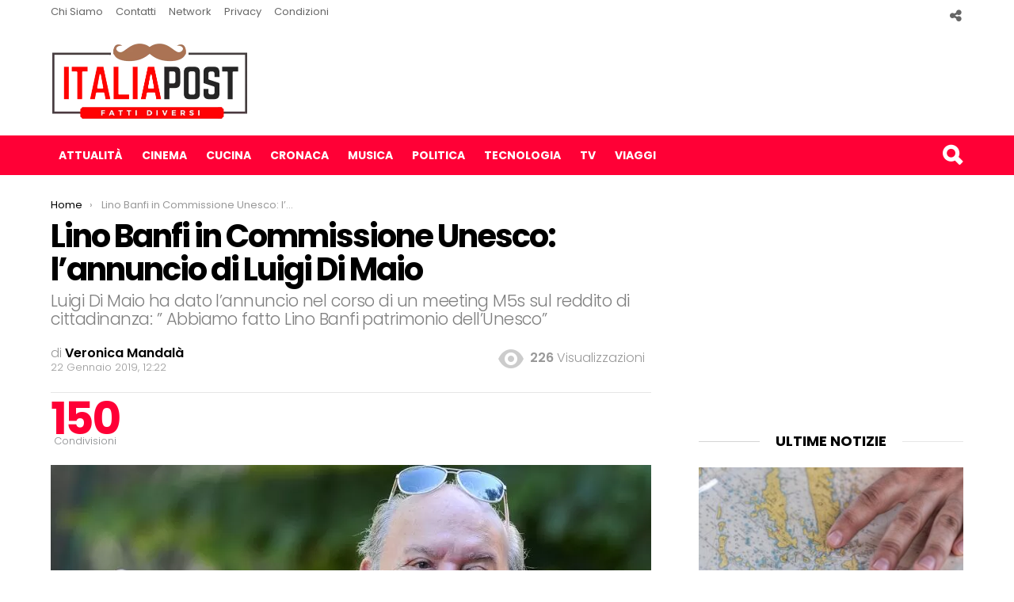

--- FILE ---
content_type: text/html; charset=UTF-8
request_url: https://italiapost.it/lino-banfi-commissione-unesco-lannuncio-di-luigi-di-maio/
body_size: 16115
content:
<!DOCTYPE html>
<!--[if IE 8]>
<html class="no-js lt-ie10 lt-ie9" id="ie8" lang="it-IT"><![endif]-->
<!--[if IE 9]>
<html class="no-js lt-ie10" id="ie9" lang="it-IT"><![endif]-->
<!--[if !IE]><!-->
<html class="no-js" lang="it-IT"><!--<![endif]-->
<head>
<script async src="https://pagead2.googlesyndication.com/pagead/js/adsbygoogle.js?client=ca-pub-8398052979601141"
     crossorigin="anonymous"></script>
	<meta name="google-site-verification" content="2ikLNdJp2p3EfRqR9NM24ejaaLsO7bczFMr1QPpKo9Q" />
<script>
  (function(i,s,o,g,r,a,m){i['GoogleAnalyticsObject']=r;i[r]=i[r]||function(){
  (i[r].q=i[r].q||[]).push(arguments)},i[r].l=1*new Date();a=s.createElement(o),
  m=s.getElementsByTagName(o)[0];a.async=1;a.src=g;m.parentNode.insertBefore(a,m)
  })(window,document,'script','https://www.google-analytics.com/analytics.js','ga');

  ga('create', 'UA-86794747-1', 'auto');
ga('set', 'contentGroup1', '');
ga('set', 'contentGroup2', '22 Gennaio 2019');


  ga('send', 'pageview');


</script>
<script async src="//pagead2.googlesyndication.com/pagead/js/adsbygoogle.js"></script>
<meta name="google-site-verification" content="nFghYdudOXV5mn_tAelyev_7WPU7IlSYG5Znx6IqWPg" />

	<meta charset="UTF-8"/>
	<link rel="profile" href="http://gmpg.org/xfn/11"/>
	<link rel="pingback" href="https://italiapost.it/xmlrpc.php"/>

	<meta name='robots' content='index, follow, max-image-preview:large, max-snippet:-1, max-video-preview:-1' />

<!-- Open Graph Meta Tags generated by MashShare 4.0.47 - https://mashshare.net -->
<meta property="og:type" content="article" /> 
<meta property="og:title" content="Lino Banfi in Commissione Unesco: l’annuncio di Luigi Di Maio" />
<meta property="og:description" content="Lino Banfi rappresenterà l'Italia nella commissione italiana per l'Unesco. Lo ha annunciato il vicepremier Luigi Di Maio nel corso di un evento M5s sul reddito di cittadinanza, ad un passo dall'ufficialità.  Il siparietto tra Banfi e" />
<meta property="og:image" content="https://italiapost.it/wp-content/uploads/2017/07/LinoBanfi.jpg" />
<meta property="og:url" content="https://italiapost.it/lino-banfi-commissione-unesco-lannuncio-di-luigi-di-maio/" />
<meta property="og:site_name" content="Italia Post" />
<meta property="article:publisher" content="https://www.facebook.com/ItaliaPost.it/?ref=br_rs" />
<meta property="article:published_time" content="2019-01-22T12:22:55+01:00" />
<meta property="article:modified_time" content="2019-01-22T12:22:55+01:00" />
<meta property="og:updated_time" content="2019-01-22T12:22:55+01:00" />
<!-- Open Graph Meta Tags generated by MashShare 4.0.47 - https://www.mashshare.net -->
<!-- Twitter Card generated by MashShare 4.0.47 - https://www.mashshare.net -->
<meta property="og:image:width" content="1200" />
<meta property="og:image:height" content="720" />
<meta name="twitter:card" content="summary_large_image">
<meta name="twitter:title" content="Lino Banfi in Commissione Unesco: l’annuncio di Luigi Di Maio">
<meta name="twitter:description" content="Lino Banfi rappresenterà l'Italia nella commissione italiana per l'Unesco. Lo ha annunciato il vicepremier Luigi Di Maio nel corso di un evento M5s sul reddito di cittadinanza, ad un passo dall'ufficialità.  Il siparietto tra Banfi e">
<meta name="twitter:image" content="https://italiapost.it/wp-content/uploads/2017/07/LinoBanfi.jpg">
<!-- Twitter Card generated by MashShare 4.0.47 - https://www.mashshare.net -->


<meta name="viewport" content="initial-scale=1.0, width=device-width" />

	<!-- This site is optimized with the Yoast SEO plugin v18.1 - https://yoast.com/wordpress/plugins/seo/ -->
	<title>Lino Banfi in Commissione Unesco: l&#039;annuncio di Luigi Di Maio</title>
	<meta name="description" content="Lino Banfi nominato per la commissione italiana nell&#039;Unesco. Lo ha annunciato il vicepremier Di Maio nel corso di un evento sul reddito di cittadinanza." />
	<link rel="canonical" href="https://italiapost.it/lino-banfi-commissione-unesco-lannuncio-di-luigi-di-maio/" />
	<meta property="og:locale" content="it_IT" />
	<meta property="og:type" content="article" />
	<meta property="og:title" content="Lino Banfi in Commissione Unesco: l&#039;annuncio di Luigi Di Maio" />
	<meta property="og:description" content="Lino Banfi nominato per la commissione italiana nell&#039;Unesco. Lo ha annunciato il vicepremier Di Maio nel corso di un evento sul reddito di cittadinanza." />
	<meta property="og:url" content="https://italiapost.it/lino-banfi-commissione-unesco-lannuncio-di-luigi-di-maio/" />
	<meta property="og:site_name" content="Italia Post" />
	<meta property="article:publisher" content="https://www.facebook.com/ItaliaPost.it/?ref=bookmarks" />
	<meta property="article:published_time" content="2019-01-22T11:22:55+00:00" />
	<meta property="og:image" content="https://italiapost.it/wp-content/uploads/2017/07/LinoBanfi.jpg" />
	<meta property="og:image:width" content="1200" />
	<meta property="og:image:height" content="720" />
	<meta property="og:image:type" content="image/jpeg" />
	<meta name="twitter:card" content="summary" />
	<meta name="twitter:label1" content="Scritto da" />
	<meta name="twitter:data1" content="Veronica Mandalà" />
	<meta name="twitter:label2" content="Tempo di lettura stimato" />
	<meta name="twitter:data2" content="1 minuto" />
	<script type="application/ld+json" class="yoast-schema-graph">{"@context":"https://schema.org","@graph":[{"@type":"Organization","@id":"https://italiapost.it/#organization","name":"ItaliaPost.it","url":"https://italiapost.it/","sameAs":["https://www.facebook.com/ItaliaPost.it/?ref=bookmarks"],"logo":{"@type":"ImageObject","@id":"https://italiapost.it/#logo","inLanguage":"it-IT","url":"https://italiapost.it/wp-content/uploads/2016/11/italiapost-it-logo-1.png","contentUrl":"https://italiapost.it/wp-content/uploads/2016/11/italiapost-it-logo-1.png","width":499,"height":206,"caption":"ItaliaPost.it"},"image":{"@id":"https://italiapost.it/#logo"}},{"@type":"WebSite","@id":"https://italiapost.it/#website","url":"https://italiapost.it/","name":"Italia Post","description":"Solo Notizie Interessanti","publisher":{"@id":"https://italiapost.it/#organization"},"potentialAction":[{"@type":"SearchAction","target":{"@type":"EntryPoint","urlTemplate":"https://italiapost.it/?s={search_term_string}"},"query-input":"required name=search_term_string"}],"inLanguage":"it-IT"},{"@type":"ImageObject","@id":"https://italiapost.it/lino-banfi-commissione-unesco-lannuncio-di-luigi-di-maio/#primaryimage","inLanguage":"it-IT","url":"https://italiapost.it/wp-content/uploads/2017/07/LinoBanfi.jpg","contentUrl":"https://italiapost.it/wp-content/uploads/2017/07/LinoBanfi.jpg","width":1200,"height":720},{"@type":"WebPage","@id":"https://italiapost.it/lino-banfi-commissione-unesco-lannuncio-di-luigi-di-maio/#webpage","url":"https://italiapost.it/lino-banfi-commissione-unesco-lannuncio-di-luigi-di-maio/","name":"Lino Banfi in Commissione Unesco: l'annuncio di Luigi Di Maio","isPartOf":{"@id":"https://italiapost.it/#website"},"primaryImageOfPage":{"@id":"https://italiapost.it/lino-banfi-commissione-unesco-lannuncio-di-luigi-di-maio/#primaryimage"},"datePublished":"2019-01-22T11:22:55+00:00","dateModified":"2019-01-22T11:22:55+00:00","description":"Lino Banfi nominato per la commissione italiana nell'Unesco. Lo ha annunciato il vicepremier Di Maio nel corso di un evento sul reddito di cittadinanza.","breadcrumb":{"@id":"https://italiapost.it/lino-banfi-commissione-unesco-lannuncio-di-luigi-di-maio/#breadcrumb"},"inLanguage":"it-IT","potentialAction":[{"@type":"ReadAction","target":["https://italiapost.it/lino-banfi-commissione-unesco-lannuncio-di-luigi-di-maio/"]}]},{"@type":"BreadcrumbList","@id":"https://italiapost.it/lino-banfi-commissione-unesco-lannuncio-di-luigi-di-maio/#breadcrumb","itemListElement":[{"@type":"ListItem","position":1,"name":"Home","item":"https://italiapost.it/"},{"@type":"ListItem","position":2,"name":"Attualità","item":"https://italiapost.it/attualita/"},{"@type":"ListItem","position":3,"name":"Lino Banfi in Commissione Unesco: l&#8217;annuncio di Luigi Di Maio"}]},{"@type":"Article","@id":"https://italiapost.it/lino-banfi-commissione-unesco-lannuncio-di-luigi-di-maio/#article","isPartOf":{"@id":"https://italiapost.it/lino-banfi-commissione-unesco-lannuncio-di-luigi-di-maio/#webpage"},"author":{"@id":"https://italiapost.it/#/schema/person/f4ff07e86bf9af742952b50ea6008c2a"},"headline":"Lino Banfi in Commissione Unesco: l&#8217;annuncio di Luigi Di Maio","datePublished":"2019-01-22T11:22:55+00:00","dateModified":"2019-01-22T11:22:55+00:00","mainEntityOfPage":{"@id":"https://italiapost.it/lino-banfi-commissione-unesco-lannuncio-di-luigi-di-maio/#webpage"},"wordCount":249,"publisher":{"@id":"https://italiapost.it/#organization"},"image":{"@id":"https://italiapost.it/lino-banfi-commissione-unesco-lannuncio-di-luigi-di-maio/#primaryimage"},"thumbnailUrl":"https://italiapost.it/wp-content/uploads/2017/07/LinoBanfi.jpg","keywords":["Attualità Ultime Notizie","Cultura Ultime Notizie","Notizie Attualità","Personaggi Famosi"],"articleSection":["Attualità"],"inLanguage":"it-IT"},{"@type":"Person","@id":"https://italiapost.it/#/schema/person/f4ff07e86bf9af742952b50ea6008c2a","name":"Veronica Mandalà","image":{"@type":"ImageObject","@id":"https://italiapost.it/#personlogo","inLanguage":"it-IT","url":"https://secure.gravatar.com/avatar/0f922007e820da1613b2323958a668e7?s=96&d=mm&r=g","contentUrl":"https://secure.gravatar.com/avatar/0f922007e820da1613b2323958a668e7?s=96&d=mm&r=g","caption":"Veronica Mandalà"},"description":"Palermitana d'origine, amo scrivere di tutto e osservare la realtà a 360 gradi.","url":"https://italiapost.it/author/veronica-mandala/"}]}</script>
	<!-- / Yoast SEO plugin. -->


<link rel='dns-prefetch' href='//italiapost.it' />
<link rel='dns-prefetch' href='//fonts.googleapis.com' />
<link rel='dns-prefetch' href='//s.w.org' />
<link rel="alternate" type="application/rss+xml" title="Italia Post &raquo; Feed" href="https://italiapost.it/feed/" />
<link rel="alternate" type="application/rss+xml" title="Italia Post &raquo; Feed dei commenti" href="https://italiapost.it/comments/feed/" />
<script id="wpp-js" src="https://italiapost.it/wp-content/plugins/wordpress-popular-posts/assets/js/wpp.min.js?ver=7.2.0" data-sampling="0" data-sampling-rate="100" data-api-url="https://italiapost.it/wp-json/wordpress-popular-posts" data-post-id="45848" data-token="224487b03e" data-lang="0" data-debug="0" type="text/javascript"></script>
		<script type="text/javascript">
			window._wpemojiSettings = {"baseUrl":"https:\/\/s.w.org\/images\/core\/emoji\/13.0.1\/72x72\/","ext":".png","svgUrl":"https:\/\/s.w.org\/images\/core\/emoji\/13.0.1\/svg\/","svgExt":".svg","source":{"concatemoji":"https:\/\/italiapost.it\/wp-includes\/js\/wp-emoji-release.min.js?ver=5.7.14"}};
			!function(e,a,t){var n,r,o,i=a.createElement("canvas"),p=i.getContext&&i.getContext("2d");function s(e,t){var a=String.fromCharCode;p.clearRect(0,0,i.width,i.height),p.fillText(a.apply(this,e),0,0);e=i.toDataURL();return p.clearRect(0,0,i.width,i.height),p.fillText(a.apply(this,t),0,0),e===i.toDataURL()}function c(e){var t=a.createElement("script");t.src=e,t.defer=t.type="text/javascript",a.getElementsByTagName("head")[0].appendChild(t)}for(o=Array("flag","emoji"),t.supports={everything:!0,everythingExceptFlag:!0},r=0;r<o.length;r++)t.supports[o[r]]=function(e){if(!p||!p.fillText)return!1;switch(p.textBaseline="top",p.font="600 32px Arial",e){case"flag":return s([127987,65039,8205,9895,65039],[127987,65039,8203,9895,65039])?!1:!s([55356,56826,55356,56819],[55356,56826,8203,55356,56819])&&!s([55356,57332,56128,56423,56128,56418,56128,56421,56128,56430,56128,56423,56128,56447],[55356,57332,8203,56128,56423,8203,56128,56418,8203,56128,56421,8203,56128,56430,8203,56128,56423,8203,56128,56447]);case"emoji":return!s([55357,56424,8205,55356,57212],[55357,56424,8203,55356,57212])}return!1}(o[r]),t.supports.everything=t.supports.everything&&t.supports[o[r]],"flag"!==o[r]&&(t.supports.everythingExceptFlag=t.supports.everythingExceptFlag&&t.supports[o[r]]);t.supports.everythingExceptFlag=t.supports.everythingExceptFlag&&!t.supports.flag,t.DOMReady=!1,t.readyCallback=function(){t.DOMReady=!0},t.supports.everything||(n=function(){t.readyCallback()},a.addEventListener?(a.addEventListener("DOMContentLoaded",n,!1),e.addEventListener("load",n,!1)):(e.attachEvent("onload",n),a.attachEvent("onreadystatechange",function(){"complete"===a.readyState&&t.readyCallback()})),(n=t.source||{}).concatemoji?c(n.concatemoji):n.wpemoji&&n.twemoji&&(c(n.twemoji),c(n.wpemoji)))}(window,document,window._wpemojiSettings);
		</script>
		<style type="text/css">
img.wp-smiley,
img.emoji {
	display: inline !important;
	border: none !important;
	box-shadow: none !important;
	height: 1em !important;
	width: 1em !important;
	margin: 0 .07em !important;
	vertical-align: -0.1em !important;
	background: none !important;
	padding: 0 !important;
}
</style>
	<link rel='stylesheet' id='wp-block-library-css'  href='https://italiapost.it/wp-includes/css/dist/block-library/style.min.css?ver=5.7.14' type='text/css' media='all' />
<link rel='stylesheet' id='contact-form-7-css'  href='https://italiapost.it/wp-content/plugins/contact-form-7/includes/css/styles.css?ver=5.5.5' type='text/css' media='all' />
<link rel='stylesheet' id='mashsb-styles-css'  href='https://italiapost.it/wp-content/plugins/mashsharer/assets/css/mashsb.min.css?ver=4.0.47' type='text/css' media='all' />
<style id='mashsb-styles-inline-css' type='text/css'>
.mashsb-count {color:#cccccc;}@media only screen and (min-width:568px){.mashsb-buttons a {min-width: 177px;}}
</style>
<link rel='stylesheet' id='wordpress-popular-posts-css-css'  href='https://italiapost.it/wp-content/plugins/wordpress-popular-posts/assets/css/wpp.css?ver=7.2.0' type='text/css' media='all' />
<link rel='stylesheet' id='g1-main-css'  href='https://italiapost.it/wp-content/themes/new_italiapost/css/styles/original/all-light.css?ver=1.0' type='text/css' media='all' />
<link rel='stylesheet' id='bimber-vc-css'  href='https://italiapost.it/wp-content/themes/new_italiapost/css/vc.css?ver=1.0' type='text/css' media='all' />
<link rel='stylesheet' id='bimber-google-fonts-css'  href='//fonts.googleapis.com/css?family=Roboto%3A400%2C300%2C500%2C600%2C700%2C900%7CPoppins%3A400%2C300%2C500%2C600%2C700&#038;subset=latin%2Clatin-ext&#038;ver=1.0' type='text/css' media='all' />
<link rel='stylesheet' id='bimber-dynamic-style-css'  href='https://italiapost.it/wp-content/uploads/dynamic-style.css?respondjs=no&#038;ver=1.0' type='text/css' media='all' />
<script type='text/javascript' src='https://italiapost.it/wp-includes/js/jquery/jquery.min.js?ver=3.5.1' id='jquery-core-js'></script>
<script type='text/javascript' src='https://italiapost.it/wp-includes/js/jquery/jquery-migrate.min.js?ver=3.3.2' id='jquery-migrate-js'></script>
<script type='text/javascript' id='mashsb-js-extra'>
/* <![CDATA[ */
var mashsb = {"shares":"150","round_shares":"","animate_shares":"0","dynamic_buttons":"0","share_url":"https:\/\/italiapost.it\/lino-banfi-commissione-unesco-lannuncio-di-luigi-di-maio\/","title":"Lino+Banfi+in+Commissione+Unesco%3A+l%E2%80%99annuncio+di+Luigi+Di+Maio","image":"https:\/\/italiapost.it\/wp-content\/uploads\/2017\/07\/LinoBanfi.jpg","desc":"Lino Banfi rappresenter\u00e0 l'Italia nella commissione italiana per l'Unesco. Lo ha annunciato il vicepremier Luigi Di Maio nel corso di un evento M5s sul reddito di cittadinanza, ad un passo dall'ufficialit\u00e0.\r\nIl siparietto tra Banfi e \u2026","hashtag":"","subscribe":"content","subscribe_url":"","activestatus":"1","singular":"1","twitter_popup":"1","refresh":"0","nonce":"49754d15f7","postid":"45848","servertime":"1763541908","ajaxurl":"https:\/\/italiapost.it\/wp-admin\/admin-ajax.php"};
/* ]]> */
</script>
<script type='text/javascript' src='https://italiapost.it/wp-content/plugins/mashsharer/assets/js/mashsb.min.js?ver=4.0.47' id='mashsb-js'></script>
<script type='text/javascript' src='https://italiapost.it/wp-content/themes/new_italiapost/js/modernizr/modernizr-custom.min.js?ver=3.3.0' id='modernizr-js'></script>
<link rel="https://api.w.org/" href="https://italiapost.it/wp-json/" /><link rel="alternate" type="application/json" href="https://italiapost.it/wp-json/wp/v2/posts/45848" /><link rel="EditURI" type="application/rsd+xml" title="RSD" href="https://italiapost.it/xmlrpc.php?rsd" />
<link rel="wlwmanifest" type="application/wlwmanifest+xml" href="https://italiapost.it/wp-includes/wlwmanifest.xml" /> 
<link rel='shortlink' href='https://italiapost.it/?p=45848' />
<link rel="alternate" type="application/json+oembed" href="https://italiapost.it/wp-json/oembed/1.0/embed?url=https%3A%2F%2Fitaliapost.it%2Flino-banfi-commissione-unesco-lannuncio-di-luigi-di-maio%2F" />
<link rel="alternate" type="text/xml+oembed" href="https://italiapost.it/wp-json/oembed/1.0/embed?url=https%3A%2F%2Fitaliapost.it%2Flino-banfi-commissione-unesco-lannuncio-di-luigi-di-maio%2F&#038;format=xml" />


<!-- This site is optimized with the Schema plugin v1.7.9.6 - https://schema.press -->
<script type="application/ld+json">{"@context":"https:\/\/schema.org\/","@type":"BlogPosting","mainEntityOfPage":{"@type":"WebPage","@id":"https:\/\/italiapost.it\/lino-banfi-commissione-unesco-lannuncio-di-luigi-di-maio\/"},"url":"https:\/\/italiapost.it\/lino-banfi-commissione-unesco-lannuncio-di-luigi-di-maio\/","headline":"Lino Banfi in Commissione Unesco: l'annuncio di Luigi Di Maio","datePublished":"2019-01-22T12:22:55+01:00","dateModified":"2019-01-22T12:22:55+01:00","publisher":{"@type":"Organization","@id":"https:\/\/italiapost.it\/#organization","name":"Italiapost","logo":{"@type":"ImageObject","url":"https:\/\/italiapost.it\/wp-content\/uploads\/2016\/11\/italiapost-it-logo-1.png","width":600,"height":60}},"image":{"@type":"ImageObject","url":"https:\/\/italiapost.it\/wp-content\/uploads\/2017\/07\/LinoBanfi.jpg","width":1200,"height":720},"articleSection":"Attualità","keywords":"Attualità Ultime Notizie, Cultura Ultime Notizie, Notizie Attualità, Personaggi Famosi","description":"Lino Banfi rappresenterà l'Italia nella commissione italiana per l'Unesco. Lo ha annunciato il vicepremier Luigi Di Maio nel corso di un evento M5s sul reddito di cittadinanza, ad un passo dall'ufficialità. Il siparietto tra Banfi e Di Maio Luigi Di Maio ha annunciato dal palco: \"Ne approfittiamo per dare una","author":{"@type":"Person","name":"Veronica Mandalà","url":"https:\/\/italiapost.it\/author\/veronica-mandala\/","description":"Palermitana d'origine, amo scrivere di tutto e osservare la realtà a 360 gradi.","image":{"@type":"ImageObject","url":"https:\/\/secure.gravatar.com\/avatar\/0f922007e820da1613b2323958a668e7?s=96&d=mm&r=g","height":96,"width":96}}}</script>

            <style id="wpp-loading-animation-styles">@-webkit-keyframes bgslide{from{background-position-x:0}to{background-position-x:-200%}}@keyframes bgslide{from{background-position-x:0}to{background-position-x:-200%}}.wpp-widget-block-placeholder,.wpp-shortcode-placeholder{margin:0 auto;width:60px;height:3px;background:#dd3737;background:linear-gradient(90deg,#dd3737 0%,#571313 10%,#dd3737 100%);background-size:200% auto;border-radius:3px;-webkit-animation:bgslide 1s infinite linear;animation:bgslide 1s infinite linear}</style>
            <meta name="generator" content="Powered by Visual Composer - drag and drop page builder for WordPress."/>
<!--[if lte IE 9]><link rel="stylesheet" type="text/css" href="https://italiapost.it/wp-content/plugins/js_composer/assets/css/vc_lte_ie9.min.css" media="screen"><![endif]--><!--[if IE  8]><link rel="stylesheet" type="text/css" href="https://italiapost.it/wp-content/plugins/js_composer/assets/css/vc-ie8.min.css" media="screen"><![endif]--><style type="text/css">.broken_link, a.broken_link {
	text-decoration: line-through;
}</style>		<style type="text/css" id="wp-custom-css">
			.ad_top {float:left; margin-right: 15px;}

.jdlefou00 {
		width: 728px;
    height: 90px;
    float: left;
    margin: 24px auto 24px 85px;
}
@media screen and (max-width: 1024px) {
	.g1-header .g1-id {float: none;}
	.jdlefou00 {float: none; margin: auto;}
}

@media screen and (max-width: 800px) {
	.g1-header .g1-id {float: none;}
	.jdlefou00 {display: none;}

.g1-related-entries {display:none !important;}

.g1-breadcrumbs {display:none !important;}
	.entry-views {display:none !important;}
	.entry-date {display:none !important;}
	.entry-meta-wrap {margin-bottom: 0 !important;}
	.entry-title+.entry-subtitle {margin-bottom: 5px !important;}
}
		</style>
		<noscript><style type="text/css"> .wpb_animate_when_almost_visible { opacity: 1; }</style></noscript></head>

<body class="post-template-default single single-post postid-45848 single-format-standard g1-layout-stretched g1-hoverable wpb-js-composer js-comp-ver-4.12.1 vc_responsive" itemscope itemtype="http://schema.org/WebPage">

<div class="g1-body-inner">

	<div id="page">
		
	<aside class="g1-row g1-sharebar g1-sharebar-off">
		<div class="g1-row-inner">
			<div class="g1-column g1-sharebar-inner">
			</div>
		</div>
		<div class="g1-row-background">
		</div>
	</aside>
		
		
				
		
				
		
		<div class="g1-row g1-row-layout-page g1-preheader g1-preheader-original">
	<div class="g1-row-inner">

		<div class="g1-column g1-dropable">

			<!-- BEGIN .g1-secondary-nav -->
			<nav id="g1-secondary-nav" class="g1-secondary-nav"><ul id="g1-secondary-nav-menu" class="g1-secondary-nav-menu"><li id="menu-item-53233" class="menu-item menu-item-type-post_type menu-item-object-page menu-item-53233"><a href="https://italiapost.it/chi-siamo/">Chi Siamo</a></li>
<li id="menu-item-53232" class="menu-item menu-item-type-post_type menu-item-object-page menu-item-53232"><a href="https://italiapost.it/contatti/">Contatti</a></li>
<li id="menu-item-53230" class="menu-item menu-item-type-post_type menu-item-object-page menu-item-53230"><a href="https://italiapost.it/network/">Network</a></li>
<li id="menu-item-53228" class="menu-item menu-item-type-post_type menu-item-object-page menu-item-privacy-policy menu-item-53228"><a href="https://italiapost.it/privacy-cookie-policy/">Privacy</a></li>
<li id="menu-item-53231" class="menu-item menu-item-type-post_type menu-item-object-page menu-item-53231"><a href="https://italiapost.it/termini-e-condizioni/">Condizioni</a></li>
</ul></nav>			<!-- END .g1-secondary-nav -->

			
	<div class="g1-drop g1-drop-the-socials">
		<a class="g1-drop-toggle" href="#" title="Seguici su">
			<i class="g1-drop-toggle-icon"></i> Seguici su			<span class="g1-drop-toggle-arrow"></span>
		</a>
		<div class="g1-drop-content">
			<ul id="g1-social-icons-1" class="g1-socials-items g1-socials-items-tpl-grid">
            <li class="g1-socials-item g1-socials-item-facebook">
       <a class="g1-socials-item-link" href="https://www.facebook.com/bringthepixel/" target="_blank">
           <i class="g1-socials-item-icon g1-socials-item-icon-48 g1-socials-item-icon-text g1-socials-item-icon-facebook"></i>
           <span class="g1-socials-item-tooltip">
               <span class="g1-socials-item-tooltip-inner">facebook</span>
           </span>
       </a>
    </li>
            <li class="g1-socials-item g1-socials-item-twitter">
       <a class="g1-socials-item-link" href="https://twitter.com/bringthepixel" target="_blank">
           <i class="g1-socials-item-icon g1-socials-item-icon-48 g1-socials-item-icon-text g1-socials-item-icon-twitter"></i>
           <span class="g1-socials-item-tooltip">
               <span class="g1-socials-item-tooltip-inner">twitter</span>
           </span>
       </a>
    </li>
            <li class="g1-socials-item g1-socials-item-googleplus">
       <a class="g1-socials-item-link" href="/" target="_blank">
           <i class="g1-socials-item-icon g1-socials-item-icon-48 g1-socials-item-icon-text g1-socials-item-icon-googleplus"></i>
           <span class="g1-socials-item-tooltip">
               <span class="g1-socials-item-tooltip-inner">googleplus</span>
           </span>
       </a>
    </li>
            <li class="g1-socials-item g1-socials-item-instagram">
       <a class="g1-socials-item-link" href="/" target="_blank">
           <i class="g1-socials-item-icon g1-socials-item-icon-48 g1-socials-item-icon-text g1-socials-item-icon-instagram"></i>
           <span class="g1-socials-item-tooltip">
               <span class="g1-socials-item-tooltip-inner">instagram</span>
           </span>
       </a>
    </li>
            <li class="g1-socials-item g1-socials-item-pinterest">
       <a class="g1-socials-item-link" href="http://www.bringthepixel.com" target="_blank">
           <i class="g1-socials-item-icon g1-socials-item-icon-48 g1-socials-item-icon-text g1-socials-item-icon-pinterest"></i>
           <span class="g1-socials-item-tooltip">
               <span class="g1-socials-item-tooltip-inner">pinterest</span>
           </span>
       </a>
    </li>
            <li class="g1-socials-item g1-socials-item-youtube">
       <a class="g1-socials-item-link" href="/" target="_blank">
           <i class="g1-socials-item-icon g1-socials-item-icon-48 g1-socials-item-icon-text g1-socials-item-icon-youtube"></i>
           <span class="g1-socials-item-tooltip">
               <span class="g1-socials-item-tooltip-inner">youtube</span>
           </span>
       </a>
    </li>
    </ul>

		</div>
	</div>

					</div>

	</div>

	<div class="g1-row-background">
	</div>
</div><!-- .g1-preheader -->

		
		<div class="g1-header g1-header-mobile-02 g1-row g1-row-layout-page">
			<div class="g1-row-inner">
				<div class="g1-column">
					<div class="g1-id">
				<p class="g1-mega g1-mega-2nd site-title">
			
			<a class="g1-logo-wrapper"
			   href="https://italiapost.it/" rel="home">
									<img class="g1-logo g1-logo-default" width="250" height="84" src="https://italiapost.it/wp-content/uploads/2016/11/italiapost-it-logo.png" srcset="https://italiapost.it/wp-content/uploads/2016/11/italiapost-logo.png 2x,https://italiapost.it/wp-content/uploads/2016/11/italiapost-it-logo.png 1x" alt="Italia Post" />							</a>

				</p>

	</div>
<div class="jdlefou00">
	<script async src="//pagead2.googlesyndication.com/pagead/js/adsbygoogle.js"></script>
<!-- 728_Italia -->
<ins class="adsbygoogle"
     style="display:inline-block;width:728px;height:90px"
     data-ad-client="ca-pub-8398052979601141"
     data-ad-slot="6000507546"></ins>
<script>
(adsbygoogle = window.adsbygoogle || []).push({});
</script>
</div>
						
					</div>
			</div>
			<div class="g1-row-background"></div>
		</div>


		<div class="g1-row g1-row-layout-page g1-navbar">
			<div class="g1-row-inner">
				<div class="g1-column g1-dropable">
											<a class="g1-hamburger g1-hamburger-show" href="">
							<span class="g1-hamburger-icon"></span>
							<span class="g1-hamburger-label">Menu</span>
						</a>
					
					
					<!-- BEGIN .g1-primary-nav -->
					<nav id="g1-primary-nav" class="g1-primary-nav"><ul id="g1-primary-nav-menu" class="g1-primary-nav-menu"><li id="menu-item-30166" class="menu-item menu-item-type-taxonomy menu-item-object-category current-post-ancestor current-menu-parent current-post-parent menu-item-g1-standard menu-item-30166"><a href="https://italiapost.it/attualita/">Attualità</a></li>
<li id="menu-item-30171" class="menu-item menu-item-type-taxonomy menu-item-object-category menu-item-g1-standard menu-item-30171"><a href="https://italiapost.it/cinema/">Cinema</a></li>
<li id="menu-item-30174" class="menu-item menu-item-type-taxonomy menu-item-object-category menu-item-g1-standard menu-item-30174"><a href="https://italiapost.it/cucina/">Cucina</a></li>
<li id="menu-item-30167" class="menu-item menu-item-type-taxonomy menu-item-object-category menu-item-g1-standard menu-item-30167"><a href="https://italiapost.it/cronaca/">Cronaca</a></li>
<li id="menu-item-30169" class="menu-item menu-item-type-taxonomy menu-item-object-category menu-item-g1-standard menu-item-30169"><a href="https://italiapost.it/musica/">Musica</a></li>
<li id="menu-item-30170" class="menu-item menu-item-type-taxonomy menu-item-object-category menu-item-g1-standard menu-item-30170"><a href="https://italiapost.it/politica/">Politica</a></li>
<li id="menu-item-30173" class="menu-item menu-item-type-taxonomy menu-item-object-category menu-item-g1-standard menu-item-30173"><a href="https://italiapost.it/tecnologia/">Tecnologia</a></li>
<li id="menu-item-30168" class="menu-item menu-item-type-taxonomy menu-item-object-category menu-item-g1-standard menu-item-30168"><a href="https://italiapost.it/televisione/">Tv</a></li>
<li id="menu-item-30172" class="menu-item menu-item-type-taxonomy menu-item-object-category menu-item-g1-standard menu-item-30172"><a href="https://italiapost.it/viaggi/">Viaggi</a></li>
</ul></nav>
					
					

<!-- BEGIN .g1-user-nav -->
<!-- END .g1-user-nav -->

						<div class="g1-drop g1-drop-before g1-drop-the-search">
		<a class="g1-drop-toggle" href="https://italiapost.it/?s=">
			<i class="g1-drop-toggle-icon"></i>Cerca			<span class="g1-drop-toggle-arrow"></span>
		</a>
		<div class="g1-drop-content">
			

<div role="search" class="search-form-wrapper">
	<form method="get"
	      class="g1-searchform-tpl-default g1-form-s g1-searchform-ajax search-form"
	      action="https://italiapost.it/">
		<label>
			<span class="screen-reader-text">Cerca</span>
			<input type="search" class="search-field"
			       placeholder="Cerca &hellip;"
			       value="" name="s"
			       title="Cerca"/>
		</label>
		<button class="search-submit">Cerca</button>
	</form>

			<div class="g1-searches g1-searches-ajax"></div>
	</div>
		</div>
	</div>
									</div><!-- .g1-column -->

			</div>
		</div>
		
				
				
		

		

	<div class="g1-row g1-row-layout-page g1-row-padding-m">
		<div class="g1-row-background">
		</div>
		<div class="g1-row-inner">

			<div class="g1-column g1-column-2of3" id="primary">
				<div id="content" role="main">

					
<nav class="g1-breadcrumbs g1-meta">
				<p class="g1-breadcrumbs-label">You are here: </p>
				<ol itemscope itemtype="http://schema.org/BreadcrumbList"><li class="g1-breadcrumbs-item" itemprop="itemListElement" itemscope itemtype="http://schema.org/ListItem">
						<a itemprop="item" href="https://italiapost.it/">
						<span itemprop="name">Home</span>
						<meta itemprop="position" content="1" />
						</a>
						</li><li class="g1-breadcrumbs-item" itemprop="itemListElement" itemscope itemtype="http://schema.org/ListItem">
					<span itemprop="name">Lino Banfi in Commissione Unesco: l&#8217;annuncio di Luigi Di Maio</span>
					<meta itemprop="position" content="2" />
					<meta itemprop="item" content="https://italiapost.it/lino-banfi-commissione-unesco-lannuncio-di-luigi-di-maio/" />
					</li></ol>
				</nav>
<article id="post-45848" class="entry-tpl-classic post-45848 post type-post status-publish format-standard has-post-thumbnail category-attualita tag-attualita-ultime-notizie tag-cultura-ultime-notizie tag-notizie-attualita tag-personaggi-famosi" itemscope="" itemtype="http://schema.org/Article">
	<header class="entry-header entry-header-01">
		
			
		<h1 class="g1-mega g1-mega-1st entry-title" itemprop="headline">Lino Banfi in Commissione Unesco: l&#8217;annuncio di Luigi Di Maio</h1>
		<h2 class="entry-subtitle g1-gamma g1-gamma-3rd">Luigi Di Maio ha dato l&#8217;annuncio nel corso di un meeting M5s sul reddito di cittadinanza: &#8221; Abbiamo fatto Lino Banfi patrimonio dell&#8217;Unesco&#8221;</h2>							<p class="entry-meta entry-meta-m">
				<span class="entry-meta-wrap">
									<span class="entry-author" itemscope="" itemprop="author" itemtype="http://schema.org/Person">
	
		<span class="entry-meta-label">di</span>
			<a href="https://italiapost.it/author/veronica-mandala/" title="Posts by Veronica Mandalà" rel="author">
			
							<strong itemprop="name">Veronica Mandalà</strong>
					</a>
	</span>
	
						<time class="entry-date" datetime="2019-01-22T12:22:55" itemprop="datePublished">22 Gennaio 2019, 12:22</time>				</span>

				<span class="entry-meta-wrap">

					<span class="entry-views "><strong>226</strong> Visualizzazioni</span>
									</span>
			</p>
		
		<aside class="mashsb-container mashsb-main mashsb-stretched mashsb-stretched"><div class="mashsb-box"><div class="mashsb-count mash-large" style="float:left"><div class="counts mashsbcount">150</div><span class="mashsb-sharetext">Condivisioni</span></div><div class="mashsb-buttons"></div></div>
                    <div style="clear:both"></div><div class="mashsb-toggle-container"></div></aside>
            <!-- Share buttons made by mashshare.net - Version: 4.0.47-->
	</header>

	<figure class="entry-featured-media entry-featured-media-main"  itemprop="image" itemscope itemtype="http://schema.org/ImageObject"><span class="g1-frame"><span class="g1-frame-inner" style="padding-bottom: 60.02638522%;"><img width="758" height="455" src="https://italiapost.it/wp-content/uploads/2017/07/LinoBanfi-758x455.jpg" class="attachment-bimber-grid-2of3 size-bimber-grid-2of3 wp-post-image" alt="" loading="lazy" itemprop="contentUrl" srcset="https://italiapost.it/wp-content/uploads/2017/07/LinoBanfi-758x455.jpg 758w, https://italiapost.it/wp-content/uploads/2017/07/LinoBanfi-300x180.jpg 300w, https://italiapost.it/wp-content/uploads/2017/07/LinoBanfi-768x461.jpg 768w, https://italiapost.it/wp-content/uploads/2017/07/LinoBanfi-1024x614.jpg 1024w, https://italiapost.it/wp-content/uploads/2017/07/LinoBanfi-364x218.jpg 364w, https://italiapost.it/wp-content/uploads/2017/07/LinoBanfi-608x365.jpg 608w, https://italiapost.it/wp-content/uploads/2017/07/LinoBanfi-1152x691.jpg 1152w, https://italiapost.it/wp-content/uploads/2017/07/LinoBanfi-80x48.jpg 80w, https://italiapost.it/wp-content/uploads/2017/07/LinoBanfi-160x96.jpg 160w, https://italiapost.it/wp-content/uploads/2017/07/LinoBanfi-696x418.jpg 696w, https://italiapost.it/wp-content/uploads/2017/07/LinoBanfi-1068x641.jpg 1068w, https://italiapost.it/wp-content/uploads/2017/07/LinoBanfi-700x420.jpg 700w, https://italiapost.it/wp-content/uploads/2017/07/LinoBanfi.jpg 1200w" sizes="(max-width: 758px) 100vw, 758px" /></span></span><meta itemprop="url" content="https://italiapost.it/wp-content/uploads/2017/07/LinoBanfi.jpg" /><meta itemprop="width" content="1200" /><meta itemprop="height" content="720" /></figure>
	<div class="g1-content-narrow g1-typography-xl entry-content" itemprop="articleBody">
		<p><strong>Lino Banfi</strong> rappresenterà l&#8217;Italia nella <strong>commissione italiana</strong> per l&#8217;<a href="https://italiapost.it/muri-secco-patrimonio-unesco-2018/">Unesco</a>. Lo ha annunciato il vicepremier <strong>Luigi Di Maio</strong> nel corso di un evento M5s sul <a href="https://italiapost.it/reddito-di-cittadinanza-2019-requisiti/">reddito di cittadinanza</a>, ad un passo dall&#8217;ufficialità.</p>
<h2>Il siparietto tra Banfi e Di Maio</h2>
<p>Luigi Di Maio ha annunciato dal palco: &#8220;Ne approfittiamo per dare una notizia all&#8217;Italia che a me riempie di orgoglio: <strong>abbiamo individuato Lino Banfi perché rappresenti l&#8217;Italia nella commissione italiana per l&#8217;Unesco</strong>. Abbiamo fatto Lino Banfi<strong> patrimonio dell&#8217;Unesco</strong>&#8220;.</p>
<p>A sua volta Lino Banfi non ha nascosto la propria emozione e ha raccontato un piccolo aneddoto sulla nomina: &#8220;Quando mi hanno chiamato ho detto &#8216;<strong>che c&#8217;entro io con la Cultura</strong>?&#8217;. In questi casi rappresentanti all&#8217;Unesco si sono fatte con persone che si sono laureate, che conoscevano la geografia, le lingue. Io voglio portare il sorriso ovunque, anche nei posti seri&#8221;.</p>
<p>L&#8217;attore pugliese ha detto la sua sul rapporto con Di Maio:</p>
<blockquote><p>Questo &#8220;raghezzo&#8221;, è bene che si sappia, mi volle conoscere già prima delle elezioni. Mi si presentò il giorno del mio compleanno a luglio, in una orecchietteria con un mazzetto di fiori.</p>
<p>Potrebbe essere mio nipote come età, ma lui quando parla da solo ha 32 anni, quando parla con Conte e Salvini sembra ne abbia 55, e non ho capito perché lo fa&#8221;. E ha aggiunto: &#8220;A me Di Maio disse &#8216;non me ne frega niente per chi voti, ma io ti devo questo tributo, perché hai fatto sorridere tre generazioni'&#8221;.</p></blockquote>
	</div>

		<section class="g1-row author-info" itemscope="" itemtype="http://schema.org/Person">
		<div class="g1-row-inner author-info-inner">
			<div class="g1-column g1-column-1of2 author-overview">
				<header class="author-title">
					<h2 class="g1-delta g1-delta-1st">Scritto da <a href="https://italiapost.it/author/veronica-mandala/"><span itemprop="name">Veronica Mandalà</span></a></h2>
				</header>

				<figure class="author-avatar">
					<a href="https://italiapost.it/author/veronica-mandala/">
						<img alt='' src='https://secure.gravatar.com/avatar/0f922007e820da1613b2323958a668e7?s=70&#038;d=mm&#038;r=g' srcset='https://secure.gravatar.com/avatar/0f922007e820da1613b2323958a668e7?s=140&#038;d=mm&#038;r=g 2x' class='avatar avatar-70 photo' height='70' width='70' loading='lazy'/>					</a>
				</figure>
			</div>

			<div class="g1-column g1-column-1of2">
				<div itemprop="description" class="author-bio">
					<p>Palermitana d'origine, amo scrivere di tutto e osservare la realtà a 360 gradi.</p>
				</div>
			</div>
		</div>
	</section>
<p class="entry-tags "><span class="entry-tags-inner"><a href="https://italiapost.it/attualita-ultime-notizie/" class="entry-tag entry-tag-450">Attualità Ultime Notizie</a><a href="https://italiapost.it/cultura-ultime-notizie/" class="entry-tag entry-tag-1179">Cultura Ultime Notizie</a><a href="https://italiapost.it/notizie-attualita/" class="entry-tag entry-tag-1071">Notizie Attualità</a><a href="https://italiapost.it/personaggi-famosi/" class="entry-tag entry-tag-462">Personaggi Famosi</a></span></p>
	


	<meta itemprop="mainEntityOfPage" content="https://italiapost.it/lino-banfi-commissione-unesco-lannuncio-di-luigi-di-maio/"/>
	<meta itemprop="dateModified"
	      content="2019-01-22T12:22:55"/>

	<span itemprop="publisher" itemscope itemtype="http://schema.org/Organization">
		<meta itemprop="name" content="Italia Post" />
		<meta itemprop="url" content="https://italiapost.it" />
		<span itemprop="logo" itemscope itemtype="http://schema.org/ImageObject">
			<meta itemprop="url" content="https://italiapost.it/wp-content/uploads/2016/11/italiapost-it-logo.png" />
		</span>
	</span>
	</article>


				</div><!-- #content -->
			</div><!-- #primary -->

			<div id="secondary" class="g1-column g1-column-1of3">
	<div class="g1-sticky-sidebar" data-g1-offset="0"><aside id="custom_html-6" class="widget_text widget widget_custom_html"><div class="textwidget custom-html-widget"><center><script async src="https://pagead2.googlesyndication.com/pagead/js/adsbygoogle.js"></script>
<!-- Sidebar Italiapost -->
<ins class="adsbygoogle"
     style="display:block"
     data-ad-client="ca-pub-8398052979601141"
     data-ad-slot="6993443710"
     data-ad-format="auto"
     data-full-width-responsive="true"></ins>
<script>
     (adsbygoogle = window.adsbygoogle || []).push({});
</script>
</center></div></aside><aside id="bimber_widget_posts-2" class="widget widget_bimber_widget_posts"><header><h2 class="g1-delta g1-delta-2nd widgettitle">Ultime Notizie</h2></header>			<div id="g1-widget-posts-1"
			     class=" g1-widget-posts">
				
					
					<div class="g1-collection">
						<div class="g1-collection-viewport">
							<ul class="g1-collection-items">
								
									<li class="g1-collection-item">
										
<article class="entry-tpl-grid post-57947 post type-post status-publish format-standard has-post-thumbnail category-viaggi">
	<figure class="entry-featured-media " ><a class="g1-frame" href="https://italiapost.it/esame-patente-nautica-2025-cosa-cambia-e-come-prepararsi/"><span class="g1-frame-inner" style="padding-bottom: 56.31868132%;"><img width="364" height="205" src="https://italiapost.it/wp-content/uploads/2025/11/180map-vela-364x205.jpg" class="attachment-bimber-grid-standard size-bimber-grid-standard wp-post-image" alt="" loading="lazy" srcset="https://italiapost.it/wp-content/uploads/2025/11/180map-vela-364x205.jpg 364w, https://italiapost.it/wp-content/uploads/2025/11/180map-vela-192x108.jpg 192w, https://italiapost.it/wp-content/uploads/2025/11/180map-vela-384x216.jpg 384w, https://italiapost.it/wp-content/uploads/2025/11/180map-vela-728x410.jpg 728w, https://italiapost.it/wp-content/uploads/2025/11/180map-vela-561x316.jpg 561w, https://italiapost.it/wp-content/uploads/2025/11/180map-vela-1122x631.jpg 1122w, https://italiapost.it/wp-content/uploads/2025/11/180map-vela-758x426.jpg 758w" sizes="(max-width: 364px) 100vw, 364px" /><span class="g1-frame-icon g1-frame-icon-"></span></span></a></figure>
		
	<div class="entry-body">
		<header class="entry-header">
			<div class="entry-before-title">
				<p class="entry-meta entry-meta-stats g1-current-background"><span class="entry-shares"><strong>135</strong> Condivisioni</span><span class="entry-views "><strong>13</strong> Visualizzazioni</span></p>
				<span class="entry-categories "><span class="entry-categories-inner"><span class="entry-categories-label">in</span> <a href="https://italiapost.it/viaggi/" class="entry-category entry-category-item-45">Viaggi</a></span></span>			</div>

			<h3 class="g1-gamma g1-gamma-1st entry-title"><a href="https://italiapost.it/esame-patente-nautica-2025-cosa-cambia-e-come-prepararsi/" rel="bookmark">Esame patente nautica 2025: cosa cambia e come prepararsi</a></h3>		</header>

		
					<footer>
				<p class="entry-meta entry-meta-s entry-meta-byline">
								<span class="entry-author">
	
		<span class="entry-meta-label">di</span>
			<a href="https://italiapost.it/author/redazione/" title="Posts by Redazione" rel="author">
			
							<strong>Redazione</strong>
					</a>
	</span>
	
									</p>
			</footer>
			</div>
</article>
									</li>

								
									<li class="g1-collection-item">
										
<article class="entry-tpl-grid post-57915 post type-post status-publish format-standard has-post-thumbnail category-benessere-stile-vita">
	<figure class="entry-featured-media " ><a class="g1-frame" href="https://italiapost.it/cura-del-sorriso-con-la-clinica-salzano-tirone-estetica-e-trattamenti-in-un-unico-centro/"><span class="g1-frame-inner" style="padding-bottom: 56.31868132%;"><img width="364" height="205" src="https://italiapost.it/wp-content/uploads/2025/03/studio-salzano-tirone-364x205.jpeg" class="attachment-bimber-grid-standard size-bimber-grid-standard wp-post-image" alt="" loading="lazy" srcset="https://italiapost.it/wp-content/uploads/2025/03/studio-salzano-tirone-364x205.jpeg 364w, https://italiapost.it/wp-content/uploads/2025/03/studio-salzano-tirone-192x108.jpeg 192w, https://italiapost.it/wp-content/uploads/2025/03/studio-salzano-tirone-384x216.jpeg 384w, https://italiapost.it/wp-content/uploads/2025/03/studio-salzano-tirone-728x410.jpeg 728w, https://italiapost.it/wp-content/uploads/2025/03/studio-salzano-tirone-561x316.jpeg 561w, https://italiapost.it/wp-content/uploads/2025/03/studio-salzano-tirone-1122x631.jpeg 1122w, https://italiapost.it/wp-content/uploads/2025/03/studio-salzano-tirone-758x426.jpeg 758w" sizes="(max-width: 364px) 100vw, 364px" /><span class="g1-frame-icon g1-frame-icon-"></span></span></a></figure>
		
	<div class="entry-body">
		<header class="entry-header">
			<div class="entry-before-title">
				<p class="entry-meta entry-meta-stats g1-current-background"><span class="entry-shares"><strong>225</strong> Condivisioni</span><span class="entry-views "><strong>27</strong> Visualizzazioni</span></p>
				<span class="entry-categories "><span class="entry-categories-inner"><span class="entry-categories-label">in</span> <a href="https://italiapost.it/benessere-stile-vita/" class="entry-category entry-category-item-1520">Benessere e Stile di Vita</a></span></span>			</div>

			<h3 class="g1-gamma g1-gamma-1st entry-title"><a href="https://italiapost.it/cura-del-sorriso-con-la-clinica-salzano-tirone-estetica-e-trattamenti-in-un-unico-centro/" rel="bookmark">Cura del sorriso con la clinica Salzano Tirone: estetica e trattamenti in un unico centro</a></h3>		</header>

		
					<footer>
				<p class="entry-meta entry-meta-s entry-meta-byline">
								<span class="entry-author">
	
		<span class="entry-meta-label">di</span>
			<a href="https://italiapost.it/author/redazione/" title="Posts by Redazione" rel="author">
			
							<strong>Redazione</strong>
					</a>
	</span>
	
									</p>
			</footer>
			</div>
</article>
									</li>

								
									<li class="g1-collection-item">
										
<article class="entry-tpl-grid post-57919 post type-post status-publish format-standard has-post-thumbnail category-attualita">
	<figure class="entry-featured-media " ><a class="g1-frame" href="https://italiapost.it/cerignola-monopoli-quote-strane-scommesse-sotto-la-lente/"><span class="g1-frame-inner" style="padding-bottom: 56.31868132%;"><img width="364" height="205" src="https://italiapost.it/wp-content/uploads/2019/01/scommesse-online-364x205.jpg" class="attachment-bimber-grid-standard size-bimber-grid-standard wp-post-image" alt="" loading="lazy" srcset="https://italiapost.it/wp-content/uploads/2019/01/scommesse-online-364x205.jpg 364w, https://italiapost.it/wp-content/uploads/2019/01/scommesse-online-192x108.jpg 192w, https://italiapost.it/wp-content/uploads/2019/01/scommesse-online-384x216.jpg 384w, https://italiapost.it/wp-content/uploads/2019/01/scommesse-online-728x410.jpg 728w, https://italiapost.it/wp-content/uploads/2019/01/scommesse-online-561x316.jpg 561w" sizes="(max-width: 364px) 100vw, 364px" /><span class="g1-frame-icon g1-frame-icon-"></span></span></a></figure>
		
	<div class="entry-body">
		<header class="entry-header">
			<div class="entry-before-title">
				<p class="entry-meta entry-meta-stats g1-current-background"><span class="entry-shares"><strong>105</strong> Condivisioni</span><span class="entry-views "><strong>69</strong> Visualizzazioni</span></p>
				<span class="entry-categories "><span class="entry-categories-inner"><span class="entry-categories-label">in</span> <a href="https://italiapost.it/attualita/" class="entry-category entry-category-item-1">Attualità</a></span></span>			</div>

			<h3 class="g1-gamma g1-gamma-1st entry-title"><a href="https://italiapost.it/cerignola-monopoli-quote-strane-scommesse-sotto-la-lente/" rel="bookmark">Cerignola-Monopoli, quote strane: scommesse sotto la lente</a></h3>		</header>

		
					<footer>
				<p class="entry-meta entry-meta-s entry-meta-byline">
								<span class="entry-author">
	
		<span class="entry-meta-label">di</span>
			<a href="https://italiapost.it/author/redazione/" title="Posts by Redazione" rel="author">
			
							<strong>Redazione</strong>
					</a>
	</span>
	
									</p>
			</footer>
			</div>
</article>
									</li>

								
									<li class="g1-collection-item">
										
<article class="entry-tpl-grid post-57912 post type-post status-publish format-standard has-post-thumbnail category-benessere-stile-vita">
	<figure class="entry-featured-media " ><a class="g1-frame" href="https://italiapost.it/studio-obesita-universita-salerno-auxologico/"><span class="g1-frame-inner" style="padding-bottom: 56.31868132%;"><img width="364" height="205" src="https://italiapost.it/wp-content/uploads/2016/11/università-salerno-parentopoli-364x205.png" class="attachment-bimber-grid-standard size-bimber-grid-standard wp-post-image" alt="" loading="lazy" srcset="https://italiapost.it/wp-content/uploads/2016/11/università-salerno-parentopoli-364x205.png 364w, https://italiapost.it/wp-content/uploads/2016/11/università-salerno-parentopoli-192x108.png 192w, https://italiapost.it/wp-content/uploads/2016/11/università-salerno-parentopoli-384x216.png 384w, https://italiapost.it/wp-content/uploads/2016/11/università-salerno-parentopoli-561x316.png 561w" sizes="(max-width: 364px) 100vw, 364px" /><span class="g1-frame-icon g1-frame-icon-"></span></span></a></figure>
		
	<div class="entry-body">
		<header class="entry-header">
			<div class="entry-before-title">
				<p class="entry-meta entry-meta-stats g1-current-background"><span class="entry-shares"><strong>135</strong> Condivisioni</span><span class="entry-views "><strong>53</strong> Visualizzazioni</span></p>
				<span class="entry-categories "><span class="entry-categories-inner"><span class="entry-categories-label">in</span> <a href="https://italiapost.it/benessere-stile-vita/" class="entry-category entry-category-item-1520">Benessere e Stile di Vita</a></span></span>			</div>

			<h3 class="g1-gamma g1-gamma-1st entry-title"><a href="https://italiapost.it/studio-obesita-universita-salerno-auxologico/" rel="bookmark">L&#8217;Università di Salerno e Auxologico presentano uno studio sull&#8217;obesità</a></h3>		</header>

		
					<footer>
				<p class="entry-meta entry-meta-s entry-meta-byline">
								<span class="entry-author">
	
		<span class="entry-meta-label">di</span>
			<a href="https://italiapost.it/author/redazione/" title="Posts by Redazione" rel="author">
			
							<strong>Redazione</strong>
					</a>
	</span>
	
									</p>
			</footer>
			</div>
</article>
									</li>

															</ul>
						</div>
					</div>

										
							</div>
			</aside><aside id="pages-2" class="widget widget_pages"><header><h2 class="g1-delta g1-delta-2nd widgettitle">Scopri ItaliaPost.it</h2></header>
			<ul>
				<li class="page_item page-item-25"><a href="https://italiapost.it/chi-siamo/">Chi Siamo</a></li>
<li class="page_item page-item-27"><a href="https://italiapost.it/contatti/">Contatti</a></li>
<li class="page_item page-item-33"><a href="https://italiapost.it/cookie/">Cookie</a></li>
<li class="page_item page-item-38098"><a href="https://italiapost.it/privacy-cookie-policy/">Privacy &#038; Cookie Policy</a></li>
<li class="page_item page-item-53238"><a href="https://italiapost.it/pubblicita/">Pubblicità</a></li>
<li class="page_item page-item-377"><a href="https://italiapost.it/redazione/">Redazione</a></li>
<li class="page_item page-item-35"><a href="https://italiapost.it/termini-e-condizioni/">Termini e Condizioni</a></li>
			</ul>

			</aside></div></div><!-- #secondary -->

		</div>
	</div><!-- .g1-row -->



	<div class="g1-row g1-row-layout-page g1-prefooter">
		<div class="g1-row-inner">

			<div class="g1-column g1-column-1of3">
				<aside id="text-7" class="widget widget_text">			<div class="textwidget"><p><img loading="lazy" class="alignleft wp-image-1819 size-medium" src="https://italiapost.it/wp-content/uploads/2016/11/italiapost-it-logo-1-300x124.png" alt="italiapost-it-logo" width="300" height="124" srcset="https://italiapost.it/wp-content/uploads/2016/11/italiapost-it-logo-1-300x124.png 300w, https://italiapost.it/wp-content/uploads/2016/11/italiapost-it-logo-1-364x150.png 364w, https://italiapost.it/wp-content/uploads/2016/11/italiapost-it-logo-1-116x48.png 116w, https://italiapost.it/wp-content/uploads/2016/11/italiapost-it-logo-1-233x96.png 233w, https://italiapost.it/wp-content/uploads/2016/11/italiapost-it-logo-1.png 499w" sizes="(max-width: 300px) 100vw, 300px" /></p>
<p>&nbsp;</p>
<p>&nbsp;</p>
<h4>Italiapost.it è un sito di informazione del network di </h4>
<h4><strong>Content Lab s.r.l.s.</strong></h4>
<p>Viale San Gimignano, 10<br />
20146 Milano<br />
REA: MI – 2097820 | P. IVA: 09547790965<br />
ROC: 32186</p>
</div>
		</aside>			</div>

			<div class="g1-column g1-column-1of3">
				<aside id="bimber_widget_facebook_page-4" class="widget widget_bimber_widget_facebook_page"><header><h2 class="g1-delta g1-delta-2nd widgettitle">Seguici su Facebook</h2></header>            <div id="g1-widget-facebook-page-1"
                 class=" g1-widget-facebook-page">
                <script>
                    (function(delay) {
                        setTimeout(function () {
                            (function (d, s, id) {
                                var js, fjs = d.getElementsByTagName(s)[0];
                                if (d.getElementById(id)) return;
                                js = d.createElement(s);
                                js.onload = function() {
                                    // After FB Page plugin is loaded, the height of its container changes.
                                    // We need to notify theme about that so elements like eg. sticky widgets can react
                                    FB.Event.subscribe('xfbml.render', function () {
                                        jQuery('.g1-fb-page-loading-indicator').remove();
                                        jQuery('.g1-fb-page-loading').removeClass('g1-fb-page-loading');
                                        jQuery('body').trigger('g1PageHeightChanged');
                                    });
                                };
                                js.id = id;
                                js.src = "//connect.facebook.net/en_US/sdk.js#xfbml=1&version=v2.5";
                                fjs.parentNode.insertBefore(js, fjs);
                            }(document, 'script', 'facebook-jssdk'));
                        }, delay);
                    })(0);
                </script>
                <p class="g1-fb-page-loading-indicator">Loading...</p>
                <div class="fb-page g1-fb-page-loading"
                     data-href="https://www.facebook.com/ItaliaPost.it/?ref=bookmarks"
                     data-adapt-container-width="true"
                     data-small-header="false"
                     data-hide-cover="false"
                     data-show-facepile="true"
                     data-show-posts="false">
                </div>
            </div>
            </aside>			</div>

			<div class="g1-column g1-column-1of3">
				<aside id="bimber_widget_posts-5" class="widget widget_bimber_widget_posts"><header><h2 class="g1-delta g1-delta-2nd widgettitle">Ultime Notizie</h2></header>			<div id="g1-widget-posts-1"
			     class=" g1-widget-posts">
				
					
					<div class="g1-collection">
						<div class="g1-collection-viewport">
							<ul class="g1-collection-items">
								
									<li class="g1-collection-item">
										
<article class="entry-tpl-grid post-57947 post type-post status-publish format-standard has-post-thumbnail category-viaggi">
	
		
	<div class="entry-body">
		<header class="entry-header">
			<div class="entry-before-title">
				<p class="entry-meta entry-meta-stats g1-current-background"><span class="entry-shares"><strong>135</strong> Condivisioni</span></p>
				<span class="entry-categories "><span class="entry-categories-inner"><span class="entry-categories-label">in</span> <a href="https://italiapost.it/viaggi/" class="entry-category entry-category-item-45">Viaggi</a></span></span>			</div>

			<h3 class="g1-gamma g1-gamma-1st entry-title"><a href="https://italiapost.it/esame-patente-nautica-2025-cosa-cambia-e-come-prepararsi/" rel="bookmark">Esame patente nautica 2025: cosa cambia e come prepararsi</a></h3>		</header>

		
					<footer>
				<p class="entry-meta entry-meta-s entry-meta-byline">
								<span class="entry-author">
	
		<span class="entry-meta-label">di</span>
			<a href="https://italiapost.it/author/redazione/" title="Posts by Redazione" rel="author">
			
							<strong>Redazione</strong>
					</a>
	</span>
	
									</p>
			</footer>
			</div>
</article>
									</li>

								
									<li class="g1-collection-item">
										
<article class="entry-tpl-grid post-57915 post type-post status-publish format-standard has-post-thumbnail category-benessere-stile-vita">
	
		
	<div class="entry-body">
		<header class="entry-header">
			<div class="entry-before-title">
				<p class="entry-meta entry-meta-stats g1-current-background"><span class="entry-shares"><strong>225</strong> Condivisioni</span></p>
				<span class="entry-categories "><span class="entry-categories-inner"><span class="entry-categories-label">in</span> <a href="https://italiapost.it/benessere-stile-vita/" class="entry-category entry-category-item-1520">Benessere e Stile di Vita</a></span></span>			</div>

			<h3 class="g1-gamma g1-gamma-1st entry-title"><a href="https://italiapost.it/cura-del-sorriso-con-la-clinica-salzano-tirone-estetica-e-trattamenti-in-un-unico-centro/" rel="bookmark">Cura del sorriso con la clinica Salzano Tirone: estetica e trattamenti in un unico centro</a></h3>		</header>

		
					<footer>
				<p class="entry-meta entry-meta-s entry-meta-byline">
								<span class="entry-author">
	
		<span class="entry-meta-label">di</span>
			<a href="https://italiapost.it/author/redazione/" title="Posts by Redazione" rel="author">
			
							<strong>Redazione</strong>
					</a>
	</span>
	
									</p>
			</footer>
			</div>
</article>
									</li>

															</ul>
						</div>
					</div>

										
							</div>
			</aside>			</div>

		</div>
		<div class="g1-row-background">
		</div>
	</div>

<div class="g1-row g1-row-layout-page g1-footer">
	<div class="g1-row-inner">
		<div class="g1-column">

			<p class="g1-footer-text">© 2020 Italiapost.it - Tutti i diritti riservati. | ContentLab.it - P. IVA: 09547790965</p>

			
		</div><!-- .g1-column -->
	</div>
	<div class="g1-row-background">
	</div>
</div><!-- .g1-row -->

	<a href="#page" class="g1-back-to-top">Back to Top</a>

</div><!-- #page -->


<div class="g1-canvas-overlay"></div>

</div><!-- .g1-body-inner -->
<div id="g1-breakpoint-desktop"></div>

<div class="g1-canvas g1-canvas-global">
	<a class="g1-canvas-toggle" href="#"></a>
	<div class="g1-canvas-content">
		

<div role="search" class="search-form-wrapper">
	<form method="get"
	      class="g1-searchform-tpl-default g1-form-s g1-searchform-ajax search-form"
	      action="https://italiapost.it/">
		<label>
			<span class="screen-reader-text">Cerca</span>
			<input type="search" class="search-field"
			       placeholder="Cerca &hellip;"
			       value="" name="s"
			       title="Cerca"/>
		</label>
		<button class="search-submit">Cerca</button>
	</form>

	</div>

		<!-- BEGIN .g1-primary-nav -->
		<nav id="g1-canvas-primary-nav" class="g1-primary-nav"><ul id="g1-canvas-primary-nav-menu" class="g1-primary-nav-menu"><li class="menu-item menu-item-type-taxonomy menu-item-object-category current-post-ancestor current-menu-parent current-post-parent menu-item-30166"><a href="https://italiapost.it/attualita/">Attualità</a></li>
<li class="menu-item menu-item-type-taxonomy menu-item-object-category menu-item-30171"><a href="https://italiapost.it/cinema/">Cinema</a></li>
<li class="menu-item menu-item-type-taxonomy menu-item-object-category menu-item-30174"><a href="https://italiapost.it/cucina/">Cucina</a></li>
<li class="menu-item menu-item-type-taxonomy menu-item-object-category menu-item-30167"><a href="https://italiapost.it/cronaca/">Cronaca</a></li>
<li class="menu-item menu-item-type-taxonomy menu-item-object-category menu-item-30169"><a href="https://italiapost.it/musica/">Musica</a></li>
<li class="menu-item menu-item-type-taxonomy menu-item-object-category menu-item-30170"><a href="https://italiapost.it/politica/">Politica</a></li>
<li class="menu-item menu-item-type-taxonomy menu-item-object-category menu-item-30173"><a href="https://italiapost.it/tecnologia/">Tecnologia</a></li>
<li class="menu-item menu-item-type-taxonomy menu-item-object-category menu-item-30168"><a href="https://italiapost.it/televisione/">Tv</a></li>
<li class="menu-item menu-item-type-taxonomy menu-item-object-category menu-item-30172"><a href="https://italiapost.it/viaggi/">Viaggi</a></li>
</ul></nav>		<!-- END .g1-primary-nav -->

		

			
	
		
		<!-- BEGIN .g1-secondary-nav -->
		<nav id="g1-canvas-secondary-nav" class="g1-secondary-nav"><ul id="g1-canvas-secondary-nav-menu" class="g1-secondary-nav-menu"><li class="menu-item menu-item-type-post_type menu-item-object-page menu-item-53233"><a href="https://italiapost.it/chi-siamo/">Chi Siamo</a></li>
<li class="menu-item menu-item-type-post_type menu-item-object-page menu-item-53232"><a href="https://italiapost.it/contatti/">Contatti</a></li>
<li class="menu-item menu-item-type-post_type menu-item-object-page menu-item-53230"><a href="https://italiapost.it/network/">Network</a></li>
<li class="menu-item menu-item-type-post_type menu-item-object-page menu-item-privacy-policy menu-item-53228"><a href="https://italiapost.it/privacy-cookie-policy/">Privacy</a></li>
<li class="menu-item menu-item-type-post_type menu-item-object-page menu-item-53231"><a href="https://italiapost.it/termini-e-condizioni/">Condizioni</a></li>
</ul></nav>		<!-- END .g1-secondary-nav -->

		
		
	<ul id="g1-social-icons-2" class="g1-socials-items g1-socials-items-tpl-grid">
            <li class="g1-socials-item g1-socials-item-facebook">
       <a class="g1-socials-item-link" href="https://www.facebook.com/bringthepixel/" target="_blank">
           <i class="g1-socials-item-icon g1-socials-item-icon-48 g1-socials-item-icon-text g1-socials-item-icon-facebook"></i>
           <span class="g1-socials-item-tooltip">
               <span class="g1-socials-item-tooltip-inner">facebook</span>
           </span>
       </a>
    </li>
            <li class="g1-socials-item g1-socials-item-twitter">
       <a class="g1-socials-item-link" href="https://twitter.com/bringthepixel" target="_blank">
           <i class="g1-socials-item-icon g1-socials-item-icon-48 g1-socials-item-icon-text g1-socials-item-icon-twitter"></i>
           <span class="g1-socials-item-tooltip">
               <span class="g1-socials-item-tooltip-inner">twitter</span>
           </span>
       </a>
    </li>
            <li class="g1-socials-item g1-socials-item-googleplus">
       <a class="g1-socials-item-link" href="/" target="_blank">
           <i class="g1-socials-item-icon g1-socials-item-icon-48 g1-socials-item-icon-text g1-socials-item-icon-googleplus"></i>
           <span class="g1-socials-item-tooltip">
               <span class="g1-socials-item-tooltip-inner">googleplus</span>
           </span>
       </a>
    </li>
            <li class="g1-socials-item g1-socials-item-instagram">
       <a class="g1-socials-item-link" href="/" target="_blank">
           <i class="g1-socials-item-icon g1-socials-item-icon-48 g1-socials-item-icon-text g1-socials-item-icon-instagram"></i>
           <span class="g1-socials-item-tooltip">
               <span class="g1-socials-item-tooltip-inner">instagram</span>
           </span>
       </a>
    </li>
            <li class="g1-socials-item g1-socials-item-pinterest">
       <a class="g1-socials-item-link" href="http://www.bringthepixel.com" target="_blank">
           <i class="g1-socials-item-icon g1-socials-item-icon-48 g1-socials-item-icon-text g1-socials-item-icon-pinterest"></i>
           <span class="g1-socials-item-tooltip">
               <span class="g1-socials-item-tooltip-inner">pinterest</span>
           </span>
       </a>
    </li>
            <li class="g1-socials-item g1-socials-item-youtube">
       <a class="g1-socials-item-link" href="/" target="_blank">
           <i class="g1-socials-item-icon g1-socials-item-icon-48 g1-socials-item-icon-text g1-socials-item-icon-youtube"></i>
           <span class="g1-socials-item-tooltip">
               <span class="g1-socials-item-tooltip-inner">youtube</span>
           </span>
       </a>
    </li>
    </ul>


	</div>
</div>

<link rel='stylesheet' id='font-awesome-css'  href='https://italiapost.it/wp-content/plugins/js_composer/assets/lib/bower/font-awesome/css/font-awesome.min.css?ver=4.12.1' type='text/css' media='all' />
<link rel='stylesheet' id='g1-socials-basic-screen-css'  href='https://italiapost.it/wp-content/plugins/g1-socials/css/screen-basic.css?ver=1.1.1' type='text/css' media='screen' />
<link rel='stylesheet' id='g1-socials-snapcode-css'  href='https://italiapost.it/wp-content/plugins/g1-socials/css/snapcode.min.css?ver=1.1.1' type='text/css' media='screen' />
<script type='text/javascript' src='https://italiapost.it/wp-includes/js/dist/vendor/wp-polyfill.min.js?ver=7.4.4' id='wp-polyfill-js'></script>
<script type='text/javascript' id='wp-polyfill-js-after'>
( 'fetch' in window ) || document.write( '<script src="https://italiapost.it/wp-includes/js/dist/vendor/wp-polyfill-fetch.min.js?ver=3.0.0"></scr' + 'ipt>' );( document.contains ) || document.write( '<script src="https://italiapost.it/wp-includes/js/dist/vendor/wp-polyfill-node-contains.min.js?ver=3.42.0"></scr' + 'ipt>' );( window.DOMRect ) || document.write( '<script src="https://italiapost.it/wp-includes/js/dist/vendor/wp-polyfill-dom-rect.min.js?ver=3.42.0"></scr' + 'ipt>' );( window.URL && window.URL.prototype && window.URLSearchParams ) || document.write( '<script src="https://italiapost.it/wp-includes/js/dist/vendor/wp-polyfill-url.min.js?ver=3.6.4"></scr' + 'ipt>' );( window.FormData && window.FormData.prototype.keys ) || document.write( '<script src="https://italiapost.it/wp-includes/js/dist/vendor/wp-polyfill-formdata.min.js?ver=3.0.12"></scr' + 'ipt>' );( Element.prototype.matches && Element.prototype.closest ) || document.write( '<script src="https://italiapost.it/wp-includes/js/dist/vendor/wp-polyfill-element-closest.min.js?ver=2.0.2"></scr' + 'ipt>' );( 'objectFit' in document.documentElement.style ) || document.write( '<script src="https://italiapost.it/wp-includes/js/dist/vendor/wp-polyfill-object-fit.min.js?ver=2.3.4"></scr' + 'ipt>' );
</script>
<script type='text/javascript' id='contact-form-7-js-extra'>
/* <![CDATA[ */
var wpcf7 = {"api":{"root":"https:\/\/italiapost.it\/wp-json\/","namespace":"contact-form-7\/v1"},"cached":"1"};
/* ]]> */
</script>
<script type='text/javascript' src='https://italiapost.it/wp-content/plugins/contact-form-7/includes/js/index.js?ver=5.5.5' id='contact-form-7-js'></script>
<script type='text/javascript' src='https://italiapost.it/wp-includes/js/comment-reply.min.js?ver=5.7.14' id='comment-reply-js'></script>
<script type='text/javascript' src='https://italiapost.it/wp-content/themes/new_italiapost/js/stickyfill/stickyfill.min.js?ver=1.3.1' id='stickyfill-js'></script>
<script type='text/javascript' src='https://italiapost.it/wp-content/themes/new_italiapost/js/jquery.placeholder/placeholders.jquery.min.js?ver=4.0.1' id='jquery-placeholder-js'></script>
<script type='text/javascript' src='https://italiapost.it/wp-content/themes/new_italiapost/js/jquery.timeago/jquery.timeago.js?ver=1.5.2' id='jquery-timeago-js'></script>
<script type='text/javascript' src='https://italiapost.it/wp-content/themes/new_italiapost/js/jquery.timeago/locales/jquery.timeago.it.js' id='jquery-timeago-it-js'></script>
<script type='text/javascript' src='https://italiapost.it/wp-content/themes/new_italiapost/js/matchMedia/matchMedia.js' id='match-media-js'></script>
<script type='text/javascript' src='https://italiapost.it/wp-content/themes/new_italiapost/js/matchMedia/matchMedia.addListener.js' id='match-media-add-listener-js'></script>
<script type='text/javascript' src='https://italiapost.it/wp-content/themes/new_italiapost/js/picturefill/picturefill.min.js?ver=2.3.1' id='picturefill-js'></script>
<script type='text/javascript' src='https://italiapost.it/wp-content/themes/new_italiapost/js/jquery.waypoints/jquery.waypoints.min.js?ver=4.0.0' id='jquery-waypoints-js'></script>
<script type='text/javascript' src='https://italiapost.it/wp-content/themes/new_italiapost/js/libgif/libgif.js' id='libgif-js'></script>
<script type='text/javascript' src='https://italiapost.it/wp-content/themes/new_italiapost/js/enquire/enquire.min.js?ver=2.1.2' id='enquire-js'></script>
<script type='text/javascript' src='https://italiapost.it/wp-includes/js/jquery/ui/core.min.js?ver=1.12.1' id='jquery-ui-core-js'></script>
<script type='text/javascript' src='https://italiapost.it/wp-includes/js/jquery/ui/menu.min.js?ver=1.12.1' id='jquery-ui-menu-js'></script>
<script type='text/javascript' src='https://italiapost.it/wp-includes/js/dist/dom-ready.min.js?ver=93db39f6fe07a70cb9217310bec0a531' id='wp-dom-ready-js'></script>
<script type='text/javascript' src='https://italiapost.it/wp-includes/js/dist/hooks.min.js?ver=d0188aa6c336f8bb426fe5318b7f5b72' id='wp-hooks-js'></script>
<script type='text/javascript' src='https://italiapost.it/wp-includes/js/dist/i18n.min.js?ver=6ae7d829c963a7d8856558f3f9b32b43' id='wp-i18n-js'></script>
<script type='text/javascript' id='wp-i18n-js-after'>
wp.i18n.setLocaleData( { 'text direction\u0004ltr': [ 'ltr' ] } );
</script>
<script type='text/javascript' id='wp-a11y-js-translations'>
( function( domain, translations ) {
	var localeData = translations.locale_data[ domain ] || translations.locale_data.messages;
	localeData[""].domain = domain;
	wp.i18n.setLocaleData( localeData, domain );
} )( "default", {"translation-revision-date":"2025-11-16 09:27:18+0000","generator":"GlotPress\/4.0.3","domain":"messages","locale_data":{"messages":{"":{"domain":"messages","plural-forms":"nplurals=2; plural=n != 1;","lang":"it"},"Notifications":["Notifiche"]}},"comment":{"reference":"wp-includes\/js\/dist\/a11y.js"}} );
</script>
<script type='text/javascript' src='https://italiapost.it/wp-includes/js/dist/a11y.min.js?ver=f38c4dee80fd4bb43131247e3175c99a' id='wp-a11y-js'></script>
<script type='text/javascript' id='jquery-ui-autocomplete-js-extra'>
/* <![CDATA[ */
var uiAutocompleteL10n = {"noResults":"Nessun risultato trovato.","oneResult":"Trovato 1 risultato. Usa i tasti freccia su e gi\u00f9 per esplorarlo.","manyResults":"Trovati %d risultati. Usa i tasti freccia su e gi\u00f9 per esplorarli.","itemSelected":"Elemento selezionato."};
/* ]]> */
</script>
<script type='text/javascript' src='https://italiapost.it/wp-includes/js/jquery/ui/autocomplete.min.js?ver=1.12.1' id='jquery-ui-autocomplete-js'></script>
<script type='text/javascript' id='bimber-front-js-extra'>
/* <![CDATA[ */
var bimber_front_config = "{\"ajax_url\":\"https:\\\/\\\/italiapost.it\\\/wp-admin\\\/admin-ajax.php\",\"timeago\":\"on\",\"sharebar\":\"off\",\"i18n\":{\"menu\":{\"go_to\":\"Go to\"},\"newsletter\":{\"subscribe_mail_subject_tpl\":\"Check out this great article: %subject%\"},\"bp_profile_nav\":{\"more_link\":\"More\"}},\"comment_types\":[\"wp\"],\"auto_load_limit\":1,\"auto_play_videos\":false}";
var bimber_front_microshare = "\"\"";
var bimber_front_microshare = "\"<div class=\\\"bimber-microshare-item-share\\\">\\n\\t<a class=\\\"bimber-microshare-item-share-toggle\\\" href=\\\"#\\\">Share<\\\/a>\\n\\t<div class=\\\"bimber-microshare-item-share-content\\\">\\n\\t\\t<a class=\\\"bimber-microshare bimber-microshare-pinterest\\\" href=\\\"https:\\\/\\\/pinterest.com\\\/pin\\\/create\\\/button\\\/?url=https%3A%2F%2Fitaliapost.it%2F%3Fp%3D45848&description=Lino%20Banfi%20in%20Commissione%20Unesco%3A%20l%26%238217%3Bannuncio%20di%20Luigi%20Di%20Maio&media=bimber_replace_encode_241gw\\\" title=\\\"Share on Pinterest\\\" target=\\\"_blank\\\" rel=\\\"nofollow\\\">Share on Pinterest<\\\/a>\\t\\t<script type=\\\"text\\\/javascript\\\">\\n\\t\\t\\t(function () {\\n\\t\\t\\t\\tvar triggerOnLoad = false;\\n\\n\\t\\t\\t\\twindow.apiShareOnFB = function() {\\n\\t\\t\\t\\t\\tjQuery('body').trigger('snaxFbNotLoaded');\\n\\t\\t\\t\\t\\ttriggerOnLoad = true;\\n\\t\\t\\t\\t};\\n\\n\\t\\t\\t\\tvar _fbAsyncInit = window.fbAsyncInit;\\n\\n\\t\\t\\t\\twindow.fbAsyncInit = function() {\\n\\t\\t\\t\\t\\tFB.init({\\n\\t\\t\\t\\t\\t\\tappId      : '',\\n\\t\\t\\t\\t\\t\\txfbml      : true,\\n\\t\\t\\t\\t\\t\\tversion    : 'v2.5'\\n\\t\\t\\t\\t\\t});\\n\\n\\t\\t\\t\\t\\twindow.apiShareOnFB_bimber_replace_unique_241gw = function() {\\n\\t\\t\\t\\t\\t\\tvar shareTitle \\t\\t    = 'Lino Banfi in Commissione Unesco: l\u2019annuncio di Luigi Di Maio';\\n\\t\\t\\t\\t\\t\\tvar shareDescription\\t= '';\\n\\t\\t\\t\\t\\t\\tvar shareImage\\t        = 'bimber_replace_241gw';\\n\\n\\t\\t\\t\\t\\t\\tFB.login(function(response) {\\n\\t\\t\\t\\t\\t\\t\\tif (response.status === 'connected') {\\n\\t\\t\\t\\t\\t\\t\\t\\tvar objectToShare = {\\n\\t\\t\\t\\t\\t\\t\\t\\t\\t'og:url':           'https:\\\/\\\/italiapost.it\\\/lino-banfi-commissione-unesco-lannuncio-di-luigi-di-maio\\\/', \\\/\\\/ Url to share.\\n\\t\\t\\t\\t\\t\\t\\t\\t\\t'og:title':         shareTitle,\\n\\t\\t\\t\\t\\t\\t\\t\\t\\t'og:description':   shareDescription\\n\\t\\t\\t\\t\\t\\t\\t\\t};\\n\\n\\t\\t\\t\\t\\t\\t\\t\\t\\\/\\\/ Add image only if set. FB fails otherwise.\\n\\t\\t\\t\\t\\t\\t\\t\\tif (shareImage) {\\n\\t\\t\\t\\t\\t\\t\\t\\t\\tobjectToShare['og:image'] = shareImage;\\n\\t\\t\\t\\t\\t\\t\\t\\t}\\n\\n\\t\\t\\t\\t\\t\\t\\t\\tFB.ui({\\n\\t\\t\\t\\t\\t\\t\\t\\t\\t\\tmethod: 'share_open_graph',\\n\\t\\t\\t\\t\\t\\t\\t\\t\\t\\taction_type: 'og.shares',\\n\\t\\t\\t\\t\\t\\t\\t\\t\\t\\taction_properties: JSON.stringify({\\n\\t\\t\\t\\t\\t\\t\\t\\t\\t\\t\\tobject : objectToShare\\n\\t\\t\\t\\t\\t\\t\\t\\t\\t\\t})\\n\\t\\t\\t\\t\\t\\t\\t\\t\\t},\\n\\t\\t\\t\\t\\t\\t\\t\\t\\t\\\/\\\/ callback\\n\\t\\t\\t\\t\\t\\t\\t\\t\\tfunction(response) {\\n\\t\\t\\t\\t\\t\\t\\t\\t\\t});\\n\\t\\t\\t\\t\\t\\t\\t}\\n\\t\\t\\t\\t\\t\\t}, {\\n\\t\\t\\t\\t\\t\\t\\t\\\/\\\/ Beginning October 12, 2016, post_id requires your app to have publish_actions granted,\\n\\t\\t\\t\\t\\t\\t\\t\\\/\\\/ and for the user to share to their timeline or a group.\\n\\t\\t\\t\\t\\t\\t\\tscope: 'publish_actions'\\n\\t\\t\\t\\t\\t\\t});\\n\\t\\t\\t\\t\\t};\\n\\n\\t\\t\\t\\t\\t\\\/\\\/ Fire original callback.\\n\\t\\t\\t\\t\\tif (typeof _fbAsyncInit === 'function') {\\n\\t\\t\\t\\t\\t\\t_fbAsyncInit();\\n\\t\\t\\t\\t\\t}\\n\\n\\t\\t\\t\\t\\t\\\/\\\/ Open share popup as soon as possible, after loading FB SDK.\\n\\t\\t\\t\\t\\tif (triggerOnLoad) {\\n\\t\\t\\t\\t\\t\\tsetTimeout(function() {\\n\\t\\t\\t\\t\\t\\t\\tapiShareOnFB();\\n\\t\\t\\t\\t\\t\\t}, 1000);\\n\\t\\t\\t\\t\\t}\\n\\t\\t\\t\\t};\\n\\n\\t\\t\\t\\t\\\/\\\/ JS SDK loaded before we hook into it. Trigger callback now.\\n\\t\\t\\t\\tif (typeof window.FB !== 'undefined') {\\n\\t\\t\\t\\t\\twindow.fbAsyncInit();\\n\\t\\t\\t\\t}\\n\\t\\t\\t})();\\n\\t\\t<\\\/script>\\n\\t\\t<a class=\\\"bimber-microshare bimber-microshare-facebook\\\" href=\\\" #\\\" title=\\\"Share on Facebook\\\" onclick=\\\"apiShareOnFB_bimber_replace_unique_241gw(); return false;\\\" target=\\\"_blank\\\" rel=\\\"nofollow\\\">Share on Facebook<\\\/a><a class=\\\"bimber-microshare bimber-microshare-twitter\\\" href=\\\"https:\\\/\\\/twitter.com\\\/home?status=Lino%20Banfi%20in%20Commissione%20Unesco%3A%20l%26%238217%3Bannuncio%20di%20Luigi%20Di%20Maio%20https%3A%2F%2Fitaliapost.it%2F%3Fp%3D45848\\\" title=\\\"Share on Twitter\\\" target=\\\"_blank\\\" rel=\\\"nofollow\\\">Share on Twitter<\\\/a>\\t<\\\/div>\\n<\\\/div>\\n\"";
var bimber_front_microshare = "\"<div class=\\\"bimber-microshare-item-share\\\">\\n\\t<a class=\\\"bimber-microshare-item-share-toggle\\\" href=\\\"#\\\">Share<\\\/a>\\n\\t<div class=\\\"bimber-microshare-item-share-content\\\">\\n\\t\\t<a class=\\\"bimber-microshare bimber-microshare-pinterest\\\" href=\\\"https:\\\/\\\/pinterest.com\\\/pin\\\/create\\\/button\\\/?url=https%3A%2F%2Fitaliapost.it%2F%3Fp%3D45848&description=Lino%20Banfi%20in%20Commissione%20Unesco%3A%20l%26%238217%3Bannuncio%20di%20Luigi%20Di%20Maio&media=bimber_replace_encode_241gw\\\" title=\\\"Share on Pinterest\\\" target=\\\"_blank\\\" rel=\\\"nofollow\\\">Share on Pinterest<\\\/a>\\t\\t<script type=\\\"text\\\/javascript\\\">\\n\\t\\t\\t(function () {\\n\\t\\t\\t\\tvar triggerOnLoad = false;\\n\\n\\t\\t\\t\\twindow.apiShareOnFB = function() {\\n\\t\\t\\t\\t\\tjQuery('body').trigger('snaxFbNotLoaded');\\n\\t\\t\\t\\t\\ttriggerOnLoad = true;\\n\\t\\t\\t\\t};\\n\\n\\t\\t\\t\\tvar _fbAsyncInit = window.fbAsyncInit;\\n\\n\\t\\t\\t\\twindow.fbAsyncInit = function() {\\n\\t\\t\\t\\t\\tFB.init({\\n\\t\\t\\t\\t\\t\\tappId      : '',\\n\\t\\t\\t\\t\\t\\txfbml      : true,\\n\\t\\t\\t\\t\\t\\tversion    : 'v2.5'\\n\\t\\t\\t\\t\\t});\\n\\n\\t\\t\\t\\t\\twindow.apiShareOnFB_bimber_replace_unique_241gw = function() {\\n\\t\\t\\t\\t\\t\\tvar shareTitle \\t\\t    = 'Lino Banfi in Commissione Unesco: l\u2019annuncio di Luigi Di Maio';\\n\\t\\t\\t\\t\\t\\tvar shareDescription\\t= '';\\n\\t\\t\\t\\t\\t\\tvar shareImage\\t        = 'bimber_replace_241gw';\\n\\n\\t\\t\\t\\t\\t\\tFB.login(function(response) {\\n\\t\\t\\t\\t\\t\\t\\tif (response.status === 'connected') {\\n\\t\\t\\t\\t\\t\\t\\t\\tvar objectToShare = {\\n\\t\\t\\t\\t\\t\\t\\t\\t\\t'og:url':           'https:\\\/\\\/italiapost.it\\\/lino-banfi-commissione-unesco-lannuncio-di-luigi-di-maio\\\/', \\\/\\\/ Url to share.\\n\\t\\t\\t\\t\\t\\t\\t\\t\\t'og:title':         shareTitle,\\n\\t\\t\\t\\t\\t\\t\\t\\t\\t'og:description':   shareDescription\\n\\t\\t\\t\\t\\t\\t\\t\\t};\\n\\n\\t\\t\\t\\t\\t\\t\\t\\t\\\/\\\/ Add image only if set. FB fails otherwise.\\n\\t\\t\\t\\t\\t\\t\\t\\tif (shareImage) {\\n\\t\\t\\t\\t\\t\\t\\t\\t\\tobjectToShare['og:image'] = shareImage;\\n\\t\\t\\t\\t\\t\\t\\t\\t}\\n\\n\\t\\t\\t\\t\\t\\t\\t\\tFB.ui({\\n\\t\\t\\t\\t\\t\\t\\t\\t\\t\\tmethod: 'share_open_graph',\\n\\t\\t\\t\\t\\t\\t\\t\\t\\t\\taction_type: 'og.shares',\\n\\t\\t\\t\\t\\t\\t\\t\\t\\t\\taction_properties: JSON.stringify({\\n\\t\\t\\t\\t\\t\\t\\t\\t\\t\\t\\tobject : objectToShare\\n\\t\\t\\t\\t\\t\\t\\t\\t\\t\\t})\\n\\t\\t\\t\\t\\t\\t\\t\\t\\t},\\n\\t\\t\\t\\t\\t\\t\\t\\t\\t\\\/\\\/ callback\\n\\t\\t\\t\\t\\t\\t\\t\\t\\tfunction(response) {\\n\\t\\t\\t\\t\\t\\t\\t\\t\\t});\\n\\t\\t\\t\\t\\t\\t\\t}\\n\\t\\t\\t\\t\\t\\t}, {\\n\\t\\t\\t\\t\\t\\t\\t\\\/\\\/ Beginning October 12, 2016, post_id requires your app to have publish_actions granted,\\n\\t\\t\\t\\t\\t\\t\\t\\\/\\\/ and for the user to share to their timeline or a group.\\n\\t\\t\\t\\t\\t\\t\\tscope: 'publish_actions'\\n\\t\\t\\t\\t\\t\\t});\\n\\t\\t\\t\\t\\t};\\n\\n\\t\\t\\t\\t\\t\\\/\\\/ Fire original callback.\\n\\t\\t\\t\\t\\tif (typeof _fbAsyncInit === 'function') {\\n\\t\\t\\t\\t\\t\\t_fbAsyncInit();\\n\\t\\t\\t\\t\\t}\\n\\n\\t\\t\\t\\t\\t\\\/\\\/ Open share popup as soon as possible, after loading FB SDK.\\n\\t\\t\\t\\t\\tif (triggerOnLoad) {\\n\\t\\t\\t\\t\\t\\tsetTimeout(function() {\\n\\t\\t\\t\\t\\t\\t\\tapiShareOnFB();\\n\\t\\t\\t\\t\\t\\t}, 1000);\\n\\t\\t\\t\\t\\t}\\n\\t\\t\\t\\t};\\n\\n\\t\\t\\t\\t\\\/\\\/ JS SDK loaded before we hook into it. Trigger callback now.\\n\\t\\t\\t\\tif (typeof window.FB !== 'undefined') {\\n\\t\\t\\t\\t\\twindow.fbAsyncInit();\\n\\t\\t\\t\\t}\\n\\t\\t\\t})();\\n\\t\\t<\\\/script>\\n\\t\\t<a class=\\\"bimber-microshare bimber-microshare-facebook\\\" href=\\\" #\\\" title=\\\"Share on Facebook\\\" onclick=\\\"apiShareOnFB_bimber_replace_unique_241gw(); return false;\\\" target=\\\"_blank\\\" rel=\\\"nofollow\\\">Share on Facebook<\\\/a><a class=\\\"bimber-microshare bimber-microshare-twitter\\\" href=\\\"https:\\\/\\\/twitter.com\\\/home?status=Lino%20Banfi%20in%20Commissione%20Unesco%3A%20l%26%238217%3Bannuncio%20di%20Luigi%20Di%20Maio%20https%3A%2F%2Fitaliapost.it%2F%3Fp%3D45848\\\" title=\\\"Share on Twitter\\\" target=\\\"_blank\\\" rel=\\\"nofollow\\\">Share on Twitter<\\\/a>\\t<\\\/div>\\n<\\\/div>\\n\"";
var bimber_front_microshare = "\"<div class=\\\"bimber-microshare-item-share\\\">\\n\\t<a class=\\\"bimber-microshare-item-share-toggle\\\" href=\\\"#\\\">Share<\\\/a>\\n\\t<div class=\\\"bimber-microshare-item-share-content\\\">\\n\\t\\t<a class=\\\"bimber-microshare bimber-microshare-pinterest\\\" href=\\\"https:\\\/\\\/pinterest.com\\\/pin\\\/create\\\/button\\\/?url=https%3A%2F%2Fitaliapost.it%2F%3Fp%3D45848&description=Lino%20Banfi%20in%20Commissione%20Unesco%3A%20l%26%238217%3Bannuncio%20di%20Luigi%20Di%20Maio&media=bimber_replace_encode_241gw\\\" title=\\\"Share on Pinterest\\\" target=\\\"_blank\\\" rel=\\\"nofollow\\\">Share on Pinterest<\\\/a>\\t\\t<script type=\\\"text\\\/javascript\\\">\\n\\t\\t\\t(function () {\\n\\t\\t\\t\\tvar triggerOnLoad = false;\\n\\n\\t\\t\\t\\twindow.apiShareOnFB = function() {\\n\\t\\t\\t\\t\\tjQuery('body').trigger('snaxFbNotLoaded');\\n\\t\\t\\t\\t\\ttriggerOnLoad = true;\\n\\t\\t\\t\\t};\\n\\n\\t\\t\\t\\tvar _fbAsyncInit = window.fbAsyncInit;\\n\\n\\t\\t\\t\\twindow.fbAsyncInit = function() {\\n\\t\\t\\t\\t\\tFB.init({\\n\\t\\t\\t\\t\\t\\tappId      : '',\\n\\t\\t\\t\\t\\t\\txfbml      : true,\\n\\t\\t\\t\\t\\t\\tversion    : 'v2.5'\\n\\t\\t\\t\\t\\t});\\n\\n\\t\\t\\t\\t\\twindow.apiShareOnFB_bimber_replace_unique_241gw = function() {\\n\\t\\t\\t\\t\\t\\tvar shareTitle \\t\\t    = 'Lino Banfi in Commissione Unesco: l\u2019annuncio di Luigi Di Maio';\\n\\t\\t\\t\\t\\t\\tvar shareDescription\\t= '';\\n\\t\\t\\t\\t\\t\\tvar shareImage\\t        = 'bimber_replace_241gw';\\n\\n\\t\\t\\t\\t\\t\\tFB.login(function(response) {\\n\\t\\t\\t\\t\\t\\t\\tif (response.status === 'connected') {\\n\\t\\t\\t\\t\\t\\t\\t\\tvar objectToShare = {\\n\\t\\t\\t\\t\\t\\t\\t\\t\\t'og:url':           'https:\\\/\\\/italiapost.it\\\/lino-banfi-commissione-unesco-lannuncio-di-luigi-di-maio\\\/', \\\/\\\/ Url to share.\\n\\t\\t\\t\\t\\t\\t\\t\\t\\t'og:title':         shareTitle,\\n\\t\\t\\t\\t\\t\\t\\t\\t\\t'og:description':   shareDescription\\n\\t\\t\\t\\t\\t\\t\\t\\t};\\n\\n\\t\\t\\t\\t\\t\\t\\t\\t\\\/\\\/ Add image only if set. FB fails otherwise.\\n\\t\\t\\t\\t\\t\\t\\t\\tif (shareImage) {\\n\\t\\t\\t\\t\\t\\t\\t\\t\\tobjectToShare['og:image'] = shareImage;\\n\\t\\t\\t\\t\\t\\t\\t\\t}\\n\\n\\t\\t\\t\\t\\t\\t\\t\\tFB.ui({\\n\\t\\t\\t\\t\\t\\t\\t\\t\\t\\tmethod: 'share_open_graph',\\n\\t\\t\\t\\t\\t\\t\\t\\t\\t\\taction_type: 'og.shares',\\n\\t\\t\\t\\t\\t\\t\\t\\t\\t\\taction_properties: JSON.stringify({\\n\\t\\t\\t\\t\\t\\t\\t\\t\\t\\t\\tobject : objectToShare\\n\\t\\t\\t\\t\\t\\t\\t\\t\\t\\t})\\n\\t\\t\\t\\t\\t\\t\\t\\t\\t},\\n\\t\\t\\t\\t\\t\\t\\t\\t\\t\\\/\\\/ callback\\n\\t\\t\\t\\t\\t\\t\\t\\t\\tfunction(response) {\\n\\t\\t\\t\\t\\t\\t\\t\\t\\t});\\n\\t\\t\\t\\t\\t\\t\\t}\\n\\t\\t\\t\\t\\t\\t}, {\\n\\t\\t\\t\\t\\t\\t\\t\\\/\\\/ Beginning October 12, 2016, post_id requires your app to have publish_actions granted,\\n\\t\\t\\t\\t\\t\\t\\t\\\/\\\/ and for the user to share to their timeline or a group.\\n\\t\\t\\t\\t\\t\\t\\tscope: 'publish_actions'\\n\\t\\t\\t\\t\\t\\t});\\n\\t\\t\\t\\t\\t};\\n\\n\\t\\t\\t\\t\\t\\\/\\\/ Fire original callback.\\n\\t\\t\\t\\t\\tif (typeof _fbAsyncInit === 'function') {\\n\\t\\t\\t\\t\\t\\t_fbAsyncInit();\\n\\t\\t\\t\\t\\t}\\n\\n\\t\\t\\t\\t\\t\\\/\\\/ Open share popup as soon as possible, after loading FB SDK.\\n\\t\\t\\t\\t\\tif (triggerOnLoad) {\\n\\t\\t\\t\\t\\t\\tsetTimeout(function() {\\n\\t\\t\\t\\t\\t\\t\\tapiShareOnFB();\\n\\t\\t\\t\\t\\t\\t}, 1000);\\n\\t\\t\\t\\t\\t}\\n\\t\\t\\t\\t};\\n\\n\\t\\t\\t\\t\\\/\\\/ JS SDK loaded before we hook into it. Trigger callback now.\\n\\t\\t\\t\\tif (typeof window.FB !== 'undefined') {\\n\\t\\t\\t\\t\\twindow.fbAsyncInit();\\n\\t\\t\\t\\t}\\n\\t\\t\\t})();\\n\\t\\t<\\\/script>\\n\\t\\t<a class=\\\"bimber-microshare bimber-microshare-facebook\\\" href=\\\" #\\\" title=\\\"Share on Facebook\\\" onclick=\\\"apiShareOnFB_bimber_replace_unique_241gw(); return false;\\\" target=\\\"_blank\\\" rel=\\\"nofollow\\\">Share on Facebook<\\\/a><a class=\\\"bimber-microshare bimber-microshare-twitter\\\" href=\\\"https:\\\/\\\/twitter.com\\\/home?status=Lino%20Banfi%20in%20Commissione%20Unesco%3A%20l%26%238217%3Bannuncio%20di%20Luigi%20Di%20Maio%20https%3A%2F%2Fitaliapost.it%2F%3Fp%3D45848\\\" title=\\\"Share on Twitter\\\" target=\\\"_blank\\\" rel=\\\"nofollow\\\">Share on Twitter<\\\/a>\\t<\\\/div>\\n<\\\/div>\\n\"";
/* ]]> */
</script>
<script type='text/javascript' src='https://italiapost.it/wp-content/themes/new_italiapost/js/front.js?ver=1.0' id='bimber-front-js'></script>
<script type='text/javascript' src='https://italiapost.it/wp-includes/js/wp-embed.min.js?ver=5.7.14' id='wp-embed-js'></script>
	<div id="fb-root"></div>
	<script type="text/javascript">
		(function($) {
			var loaded = false;
			var loadFB = function() {
				if (loaded) return;
				loaded = true;
				(function (d, s, id) {
					var js, fjs = d.getElementsByTagName(s)[0];
					if (d.getElementById(id)) return;
					js = d.createElement(s);
					js.id = id;
					js.src = "//connect.facebook.net/en_US/sdk.js#xfbml=1&version=v2.5";
					fjs.parentNode.insertBefore(js, fjs);
				}(document, 'script', 'facebook-jssdk'));
			};
			setTimeout(loadFB, 0);
			$('body').on('bimberLoadFbSdk', loadFB);
		})(jQuery);
	</script>
	<!-- Global site tag (gtag.js) - Google Analytics -->
<script async src="https://www.googletagmanager.com/gtag/js?id=UA-86794747-1"></script>
<script>
  window.dataLayer = window.dataLayer || [];
  function gtag(){dataLayer.push(arguments);}
  gtag('js', new Date());

  gtag('config', 'UA-86794747-1');
</script>
</body>
</html>

<!--
Performance optimized by W3 Total Cache. Learn more: https://www.boldgrid.com/w3-total-cache/

Page Caching using Memcached 
Database Caching 10/116 queries in 0.013 seconds using Memcached

Served from: www.italiapost.it @ 2025-11-19 09:45:08 by W3 Total Cache
-->

--- FILE ---
content_type: text/html; charset=utf-8
request_url: https://www.google.com/recaptcha/api2/aframe
body_size: 265
content:
<!DOCTYPE HTML><html><head><meta http-equiv="content-type" content="text/html; charset=UTF-8"></head><body><script nonce="lrth7rm36vPc2EALY_05LA">/** Anti-fraud and anti-abuse applications only. See google.com/recaptcha */ try{var clients={'sodar':'https://pagead2.googlesyndication.com/pagead/sodar?'};window.addEventListener("message",function(a){try{if(a.source===window.parent){var b=JSON.parse(a.data);var c=clients[b['id']];if(c){var d=document.createElement('img');d.src=c+b['params']+'&rc='+(localStorage.getItem("rc::a")?sessionStorage.getItem("rc::b"):"");window.document.body.appendChild(d);sessionStorage.setItem("rc::e",parseInt(sessionStorage.getItem("rc::e")||0)+1);localStorage.setItem("rc::h",'1763671302811');}}}catch(b){}});window.parent.postMessage("_grecaptcha_ready", "*");}catch(b){}</script></body></html>

--- FILE ---
content_type: text/css
request_url: https://italiapost.it/wp-content/themes/new_italiapost/css/vc.css?ver=1.0
body_size: -2
content:
.vc_row.g1-dark {
  background-color: #1a1a1a; }

@media only screen and (max-width: 800px) {
  .g1-column > .vc_row {
    margin-left: -10px !important;
    margin-right: -10px !important; } }


--- FILE ---
content_type: text/css
request_url: https://italiapost.it/wp-content/plugins/g1-socials/css/screen-basic.css?ver=1.1.1
body_size: 1157
content:
.g1-socials-item-link {
  display: block;
  position: relative;
  margin: side-values(0);
  padding: side-values(0);
  border: 0 !important;
  text-decoration: none; }

.g1-socials-item-icon {
  display: inline-block;
  width: 32px;
  height: 32px;
  font: 14px/32px FontAwesome;
  text-align: center;
  -webkit-font-smoothing: antialiased;
  -moz-osx-font-smoothing: grayscale;
  transform: translate(0, 0);
  color: #fff; }

.g1-socials-item-icon-48 {
  width: 48px;
  height: 48px;
  font-size: 28px;
  line-height: 48px; }

.g1-socials-item-icon-64 {
  width: 64px;
  height: 64px;
  font-size: 42px;
  line-height: 64px; }

.g1-socials-item-icon-behance:before {
  content: "\f1b4"; }

.g1-socials-item-icon-codepen:before {
  content: "\f1cb"; }

.g1-socials-item-icon-delicious:before {
  content: "\f1a5"; }

.g1-socials-item-icon-deviantart:before {
  content: "\f1bd"; }

.g1-socials-item-icon-digg:before {
  content: "\f1a6"; }

.g1-socials-item-icon-dribbble:before {
  content: "\f17d"; }

.g1-socials-item-icon-facebook:before {
  content: "\f09a"; }

.g1-socials-item-icon-flickr:before {
  content: "\f16e"; }

.g1-socials-item-icon-foursquare:before {
  content: "\f180"; }

.g1-socials-item-icon-github:before {
  content: "\f09b"; }

.g1-socials-item-icon-googleplus:before {
  content: "\f0d5"; }

.g1-socials-item-icon-instagram:before {
  content: "\f16d"; }

.g1-socials-item-icon-jsfiddle:before {
  content: "\f1cc"; }

.g1-socials-item-icon-lastfm:before {
  content: "\f202"; }

.g1-socials-item-icon-linkedin:before {
  content: "\f0e1"; }

.g1-socials-item-icon-pinterest:before {
  content: "\f0d2"; }

.g1-socials-item-icon-reddit:before {
  content: "\f1a1"; }

.g1-socials-item-icon-slideshare:before {
  content: "\f1e7"; }

.g1-socials-item-icon-snapchat:before {
  content: "\f2ac"; }

.g1-socials-item-icon-stackoverflow:before {
  content: "\f16c"; }

.g1-socials-item-icon-stumbleupon:before {
  content: "\f1a4"; }

.g1-socials-item-icon-tumblr:before {
  content: "\f173"; }

.g1-socials-item-icon-twitter:before {
  content: "\f099"; }

.g1-socials-item-icon-vimeo:before {
  content: "\f194"; }

.g1-socials-item-icon-vine:before {
  content: "\f1ca"; }

.g1-socials-item-icon-xing:before {
  content: "\f168"; }

.g1-socials-item-icon-yelp:before {
  content: "\f1e9"; }

.g1-socials-item-icon-youtube:before {
  content: "\f167"; }

.g1-socials-item-icon-behance {
  background-color: #1769ff; }

.g1-socials-item-icon-codepen {
  background-color: #231f20; }

.g1-socials-item-icon-delicious {
  background-color: #3274d1; }

.g1-socials-item-icon-deviantart {
  background-color: #4b5d50; }

.g1-socials-item-icon-digg {
  background-color: #14589e; }

.g1-socials-item-icon-dribbble {
  background-color: #ea4c89; }

.g1-socials-item-icon-facebook {
  background-color: #3b5998; }

.g1-socials-item-icon-flickr {
  background-color: #0063db; }

.g1-socials-item-icon-foursquare {
  background-color: #2398c9; }

.g1-socials-item-icon-github {
  background-color: #4183c4; }

.g1-socials-item-icon-googleplus {
  background-color: #d14836; }

.g1-socials-item-icon-instagram {
  background-color: #3f729b; }

.g1-socials-item-icon-jsfiddle {
  background-color: #4679a4; }

.g1-socials-item-icon-lastfm {
  background-color: #d51007; }

.g1-socials-item-icon-linkedin {
  background-color: #007fb1; }

.g1-socials-item-icon-pinterest {
  background-color: #cb2027; }

.g1-socials-item-icon-reddit {
  background-color: #ff4500; }

.g1-socials-item-icon-slideshare {
  background-color: #009999; }

.g1-socials-item-icon-snapchat {
  background-color: #fffc00;
  color: #000; }

.g1-socials-item-icon-stackoverflow {
  background-color: #f47920; }

.g1-socials-item-icon-stumbleupon {
  background-color: #eb4924; }

.g1-socials-item-icon-tumblr {
  background-color: #2c4762; }

.g1-socials-item-icon-twitter {
  background-color: #39a9e0; }

.g1-socials-item-icon-vimeo {
  background-color: #44bbff; }

.g1-socials-item-icon-vine {
  background-color: #00a47a; }

.g1-socials-item-icon-xing {
  background-color: #006567; }

.g1-socials-item-icon-yelp {
  background-color: #c93c27; }

.g1-socials-item-icon-youtube {
  background-color: #cd332d; }

.g1-socials-item-icon-text {
  background-color: transparent;
  color: inherit; }

/* Tooltips */
.g1-socials-item-tooltip {
  display: block;
  visibility: hidden;
  position: absolute;
  bottom: 100%;
  left: 50%;
  width: 260px;
  margin-bottom: 10px;
  font: 12px/1.2 sans-serif;
  text-align: center;
  -webkit-transform: translate(0, -20px);
  -moz-transform: translate(0, -20px);
  -ms-transform: translate(0, -20px);
  -o-transform: translate(0, -20px);
  transform: translate(0, -20px);
  -webkit-transition: -webkit-transform 0.375s ease-in-out;
  -moz-transition: -moz-transform 0.375s ease-in-out;
  -o-transition: -o-transform 0.375s ease-in-out;
  transition: transform 0.375s ease-in-out; }

.g1-socials-item-tooltip-inner {
  display: inline-block;
  position: relative;
  left: -50%;
  padding: 6px 8px;
  white-space: nowrap;
  border-color: black;
  border-color: rgba(0, 0, 0, 0.666);
  background-color: black;
  background-color: rgba(0, 0, 0, 0.666);
  color: #fff;
  /* Arrow */ }
  .g1-socials-item-tooltip-inner:after {
    display: block;
    position: absolute;
    top: 100%;
    left: 50%;
    width: 0;
    height: 0;
    margin-left: -6px;
    border-width: 6px;
    content: "";
    border-style: solid;
    border-color: transparent;
    border-top-color: inherit; }

.g1-socials-item-link:hover .g1-socials-item-tooltip {
  visibility: visible;
  -webkit-transform: translate(0, 0);
  -moz-transform: translate(0, 0);
  -ms-transform: translate(0, 0);
  -o-transform: translate(0, 0);
  transform: translate(0, 0); }

.g1-socials-items {
  max-width: 100%;
  margin: side-values(0 0 1.5rem);
  padding: side-values(0);
  list-style: none; }

/* Grid template */
.g1-socials-items-tpl-grid {
  font-size: 0; }
  .g1-socials-items-tpl-grid .g1-socials-item {
    display: inline-block;
    font-size: 1rem; }


--- FILE ---
content_type: text/css
request_url: https://italiapost.it/wp-content/plugins/g1-socials/css/snapcode.min.css?ver=1.1.1
body_size: 132
content:
.snapcode{text-align:center}.snapcode .g1-delta{margin-bottom:0}.snapcode p{margin-bottom:0}.snapcode-avatar-wrapper{position:relative;display:block;padding:10px 0;margin-bottom:10px;background-color:#fffd88}.snapcode-avatar-wrapper img{position:relative;display:block;max-width:160px;height:auto;margin:10px auto;z-index:10}.snapcode-avatar-wrapper .snapcode-avatar{position:absolute;display:block;z-index:5;margin:0;max-width:120px;top:50%;left:50%;-webkit-transform:translate(-50%,-50%);-moz-transform:translate(-50%,-50%);-ms-transform:translate(-50%,-50%);-o-transform:translate(-50%,-50%);transform:translate(-50%,-50%);-webkit-border-radius:24px;-moz-border-radius:24px;-ms-border-radius:24px;-o-border-radius:24px;border-radius:24px}

--- FILE ---
content_type: text/plain
request_url: https://www.google-analytics.com/j/collect?v=1&_v=j102&a=169062586&t=pageview&_s=1&dl=https%3A%2F%2Fitaliapost.it%2Flino-banfi-commissione-unesco-lannuncio-di-luigi-di-maio%2F&ul=en-us%40posix&dt=Lino%20Banfi%20in%20Commissione%20Unesco%3A%20l%27annuncio%20di%20Luigi%20Di%20Maio&sr=1280x720&vp=1280x720&_u=YEBAAEABAAAAACAAI~&jid=410132895&gjid=2052116943&cid=33166690.1763671301&tid=UA-86794747-1&_gid=1461872639.1763671301&_r=1&_slc=1&cg1=&cg2=22%20Gennaio%202019&z=658312041
body_size: -450
content:
2,cG-2JTCFRZ3BR